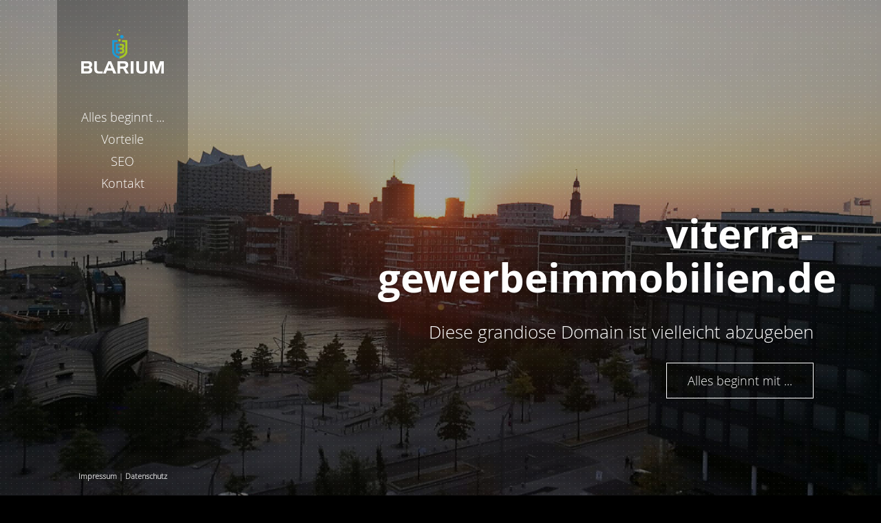

--- FILE ---
content_type: text/html; charset=UTF-8
request_url: https://domains.blarium.de/?domain=viterra-gewerbeimmobilien.de
body_size: 7990
content:
<!DOCTYPE html>
<html lang="de">
  <head>
    <meta charset="utf-8">
    <meta http-equiv="X-UA-Compatible" content="IE=edge">
    <meta name="viewport" content="width=device-width, initial-scale=1.0">
    <meta name="description" content="">

    <title>Gefunden! Diese Domain wird nicht genutzt</title>

	<link rel="apple-touch-icon" sizes="57x57" href="/img/apple-icon-57x57.png">
	<link rel="apple-touch-icon" sizes="60x60" href="/img/apple-icon-60x60.png">
	<link rel="apple-touch-icon" sizes="72x72" href="/img/apple-icon-72x72.png">
	<link rel="apple-touch-icon" sizes="76x76" href="/img/apple-icon-76x76.png">
	<link rel="apple-touch-icon" sizes="114x114" href="/img/apple-icon-114x114.png">
	<link rel="apple-touch-icon" sizes="120x120" href="/img/apple-icon-120x120.png">
	<link rel="apple-touch-icon" sizes="144x144" href="/img/apple-icon-144x144.png">
	<link rel="apple-touch-icon" sizes="152x152" href="/img/apple-icon-152x152.png">
	<link rel="apple-touch-icon" sizes="180x180" href="/img/apple-icon-180x180.png">
	<link rel="icon" type="image/png" sizes="192x192"  href="/img/android-icon-192x192.png">
	<link rel="icon" type="image/png" sizes="32x32" href="/img/favicon-32x32.png">
	<link rel="icon" type="image/png" sizes="96x96" href="/img/favicon-96x96.png">
	<link rel="icon" type="image/png" sizes="16x16" href="/img/favicon-16x16.png">
	<link rel="manifest" href="/img/manifest.json">
	<meta name="msapplication-TileColor" content="#ffffff">
	<meta name="msapplication-TileImage" content="/img/ms-icon-144x144.png">
	<meta name="theme-color" content="#ffffff">
	<meta name="robots" content="noindex" />

    <link href="assets/bootstrap/css/bootstrap.min.css" rel="stylesheet">
    <link href="assets/bootstrap/css/bootstrap-theme.min.css" rel="stylesheet">
    <link href="assets/js/vegas/jquery.vegas.min.css" rel="stylesheet">
    <link href="assets/js/owl-carousel/owl.carousel.css" rel="stylesheet">
    <link href="assets/js/owl-carousel/owl.theme.css" rel="stylesheet">
    <link href="assets/js/owl-carousel/owl.transitions.css" rel="stylesheet">
    <link href="assets/js/wow/animate.css" rel="stylesheet">
    <link href="assets/css/font-awesome/css/font-awesome.min.css" rel="stylesheet">
    <link href="assets/js/lightbox/css/lightbox.css" rel="stylesheet">
    <link href="assets/css/styles.css" rel="stylesheet">
    <link href="assets/css/custom.css" rel="stylesheet">
    <!-- HTML5 shim and Respond.js IE8 support of HTML5 elements and media queries -->
    <!--[if lt IE 9]>
      <script src="https://oss.maxcdn.com/libs/html5shiv/3.7.0/html5shiv.js"></script>
      <script src="https://oss.maxcdn.com/libs/respond.js/1.3.0/respond.min.js"></script>
    <![endif]-->
  </head>

<body data-default-background-img="assets/images/other_images/bg5.jpg" data-overlay="true" data-overlay-opacity="0.35">
	<div id="outer-container">
		<section id="left-sidebar">
			<div class="logo">
				<a href="#intro" class="link-scroll"><img src="img/blarium-logo.png" alt="blarium"></a>
			</div>

			<div id="mobile-menu-icon" class="visible-xs" onClick="toggle_main_menu();"><span class="glyphicon glyphicon-th"></span></div>

			<ul id="main-menu">
				<li id="menu-item-idee" class="menu-item scroll"><a href="#idee">Alles beginnt ...</a></li>
				<li id="menu-item-vorteile" class="menu-item scroll"><a href="#vorteile">Vorteile</a></li>
				<li id="menu-item-seo" class="menu-item scroll"><a href="#seo">SEO</a></li>
				<li id="menu-item-kontakt" class="menu-item scroll"><a href="#kontakt">Kontakt</a></li>
			</ul>
		</section>

		<section id="main-content" class="clearfix">
			<article id="intro" class="section-wrapper clearfix" data-custom-background-img="img/hafencity.jpg">
				<div class="content-wrapper clearfix wow fadeInDown" data-wow-delay="0.3s">
					<div class="col-sm-10 col-md-9 pull-right">
						<section class="feature-text">
							<h1>viterra-gewerbeimmobilien.de</h1>
							<p>Diese grandiose Domain ist vielleicht abzugeben</p>
							<p><a href="#idee" class="link-scroll btn btn-outline-inverse btn-lg">Alles beginnt mit ...</a></p>
						</section>
					</div>
				</div>
			</article>

			<article id="idee" class="section-wrapper clearfix" data-custom-background-img="img/wiese.jpg">
				<div class="content-wrapper clearfix">
					<div class="col-sm-10 col-md-10 pull-right">
						<h2 class="section-title">Alles beginnt ...</h2>

						<p>
							... mit einer Idee. Man wünscht sich eine Dienstleistung, ein Produkt, ein Tool. So entsteht in den meisten Fällen die Idee zu etwas Neuem.
						</p>
						<p>
							... mit der Namensfindung ist es heute gar nicht mehr so leicht, denn schließlich will man die zugehörige Domain zum Namen haben und die muss erst einmal frei sein.
						</p>

						<h3>Wir sind verrückt nach Ideen ...</h3>
						<p>
							... und manchmal sind die Auge wohl größer als der Magen. Denn auch wir können nicht alles umsetzen, weswegen die geniale Idee zu diesem Namen noch nicht realisiert wurde.
						</p>

						<h3>Ihr Glück!</h3>
						<p>
							Denn das bringt Sie, die auf diese Domain gekommen sind, in die glückliche Lage, daß eine realistische Chance besteht, daß Sie diese attraktive Domain von uns übernehmen können. <strong>Machen Sie uns ein faires Angebot!</strong>
						</p>



					</div>
				</div>
			</article>

			<article id="vorteile" class="section-wrapper clearfix" data-custom-background-img="img/hafengelb.jpg">
				<div class="content-wrapper clearfix">
					<div class="col-sm-11 col-md-10 pull-right">
						<h2 class="section-title">Ihre Vorteile mit dieser Domain</h2>

						<section class="grid row clearfix clearfix-for-2cols">

							<div class="grid-item col-md-6">
								<div class="item-content clearfix">
									<span class="icon fa fa-comment"></span>
									<div class="text-content">
										<h5>für sich sprechend</h5>
										<p>Durch sprechende Domains sind Sie leichter zu finden und vor allem leichter zu merken! So kommen Besucher garantiert wieder.</p>
									</div>
								</div>
							</div>

							<div class="grid-item col-md-6">
								<div class="item-content clearfix">
									<span class="icon fa fa-dashboard"></span>
									<div class="text-content">
										<h5>ready für die Zukunft</h5>
										<p>Ein Domain-Wechsel ist aus vielen Gründen eine Katastrophe. Starten Sie gleich mit der richtigen und ersparen Sie sich die späteren Probleme.</p>
									</div>
								</div>
							</div>

							<div class="grid-item col-md-6">
								<div class="item-content clearfix">
									<span class="icon fa fa-bullhorn"></span>
									<div class="text-content">
										<h5>Traffic "umsonst"</h5>
										<p>Keyword-Domains bringen von sich aus Besucher auf Ihre Website - Ihre Aufgabe ist nur noch die Conversion der Besucher in Kunden. Eine Sorge weniger!</p>
									</div>
								</div>
							</div>

							<div class="grid-item col-md-6">
								<div class="item-content clearfix">
									<span class="icon fa fa-line-chart"></span>
									<div class="text-content">
										<h5>Wertvoll</h5>
										<p>Der Return-On-Invest ist bei so einer Domain schnell erreicht. Zum einen steigen die Preise für Domains jedes Jahr, zum anderen werden Ihre Kunden es Ihnen durch Wiederkehren danken.</p>
									</div>
								</div>
							</div>

						</section>
					</div>
				</div>
			</article>

			<article id="seo" class="section-wrapper clearfix" data-custom-background-img="img/baukran.jpg">
				<div class="content-wrapper mid-vertical-positioning clearfix">
					<div class="col-sm-10 col-md-9 pull-right">
						<h2 class="section-title">Keyword</h2>

						<p>
							Für die Suchmaschinenoptimierung unerlässlich: Keywords!<br />
							Keywords sind Begriffe nach denen Ihre Besucher suchen und genau Ihre Website finden. Mit einer sogenannten Keyword-Domain taucht Ihr relevantes Keyword bereits in der Domain auf. Nicht nur die Suchmaschine wird das lieben - sondern auch Ihre Besucher. Überlegen Sie einmal, wo Sie sich im Internet herumtreiben und wie häufig das einschlägige Keyword in der Domain auftaucht.
						</p>

					</div>
				</div>
			</article>

			<article id="kontakt" class="section-wrapper clearfix" data-custom-background-img="img/elphi.jpg">
				<div class="content-wrapper clearfix">
					<div class="col-sm-11 pull-right">
						<h2 class="section-title">Nehmen Sie Kontakt auf</h2>
						<p>Solange wir nichts mit dieser Domain angestellt haben, lassen wir mit uns reden. Nehmen Sie Kontakt auf und schauen Sie, ob wir bereit sind Ihnen die Domain zu überlassen oder ob wir doch zu sehr an dieser hängen.</p>
						<p>
							Schreiben Sie uns am besten eine eMail <strong>mit Ihrem Preisangebot</strong> an mail@blarium.de<br />
							<strong>Bitte beachten Sie, dass wir E-Mails ohne Preisangaben (netto) nicht beantworten.</strong>
						</p>

					</div>
				</div>
			</article>

			<article id="impressum" class="section-wrapper clearfix" data-custom-background-img="img/hamburg-speicherstadt.jpg">
				<div class="content-wrapper clearfix">
					<h2 class="section-title">Impressum</h2>
              
					<p>
						<strong>blarium GmbH</strong><br />
						Große Bleichen 21<br />
						20354 Hamburg
					</p>
					<p>
						T: 040 60533675<br />
						<a href="https://www.blarium.de" target="_blank">www.blarium.de</a><br />
						mail@blarium.de<br />
						<strong>Bitte beachten Sie, dass wir E-Mails ohne Preisangaben (netto) nicht beantworten.</strong>
					</p>
					<p>
						Geschäftsführer: Daniel Teixeira
						<br />
						Amtsgericht Hamburg | HRB 140870
						<br />
						Umsatzsteuer-ID: DE306361411
					</p>
				</div>
			</article>

			<article id="datenschutz" class="section-wrapper clearfix" data-custom-background-img="img/hamburg-speicherstadt_dark.jpg">
				<div class="content-wrapper clearfix">
					<h2 class="section-title">Datenschutz</h2>
              
					<div id="legalinfo" class="text-left">
						<p>        
							Wir freuen uns über Ihr Interesse an unserem Online-Shop. Der Schutz Ihrer Privatsphäre ist für uns sehr wichtig. Nachstehend informieren wir Sie ausführlich über den Umgang mit Ihren Daten.                                </p>

						<strong>1. Zugriffsdaten und Hosting</strong><br/>    <p>Sie können unsere Webseiten besuchen, ohne Angaben zu Ihrer Person zu machen. Bei jedem Aufruf einer Webseite speichert der Webserver lediglich automatisch ein sogenanntes Server-Logfile, das z.B. den Namen der angeforderten Datei, Ihre IP-Adresse,  Datum und Uhrzeit des Abrufs, übertragene Datenmenge und den anfragenden Provider (Zugriffsdaten) enthält und den Abruf dokumentiert.<br><br>Diese Zugriffsdaten werden ausschließlich zum Zwecke der Sicherstellung eines störungsfreien Betriebs der Seite sowie der Verbesserung unseres Angebots ausgewertet. Dies dient gemäß Art. 6 Abs. 1 S. 1 lit. f DSGVO der Wahrung unserer im Rahmen einer Interessensabwägung überwiegenden berechtigten Interessen an einer korrekten Darstellung unseres Angebots. Alle Zugriffsdaten werden spätestens sieben Tage nach Ende Ihres Seitenbesuchs gelöscht.</p>

						<p><strong>Hostingdienstleistungen durch einen Drittanbieter</strong><br>Im Rahmen einer Verarbeitung in unserem Auftrag erbringt ein Drittanbieter für uns die Dienste zum Hosting und zur Darstellung der Webseite. Dies dient der Wahrung unserer im Rahmen einer Interessensabwägung überwiegenden berechtigten Interessen an einer korrekten Darstellung unseres Angebots.  Alle Daten, die im Rahmen der Nutzung dieser Webseite oder in dafür vorgesehenen Formularen im Onlineshop wie folgend beschrieben erhoben werden, werden auf seinen Servern verarbeitet. Eine Verarbeitung auf anderen Servern findet nur in dem hier erläuterten Rahmen statt.</p>


						<p>Dieser Dienstleister sitzt innerhalb eines Landes der Europäischen Union oder des Europäischen Wirtschaftsraums.</p>


						<strong>2. Datenerhebung und -verwendung zur Vertragsabwicklung </strong><br/>
						<p>Wir erheben personenbezogene Daten, wenn Sie uns diese im Rahmen Ihrer Bestellung oder bei einer Kontaktaufnahme mit uns (z.B. per Kontaktformular oder E-Mail) mitteilen. Pflichtfelder werden als solche gekennzeichnet, da wir in diesen Fällen die Daten zwingend zur Vertragsabwicklung, bzw. zur Bearbeitung Ihrer Kontaktaufnahme benötigen und Sie ohne deren Angabe die Bestellung nicht abschließen, bzw. die Kontaktaufnahme nicht versenden können. Welche Daten erhoben werden, ist aus den jeweiligen Eingabeformularen ersichtlich. Wir verwenden die von ihnen mitgeteilten Daten gemäß Art. 6 Abs. 1 S. 1 lit. b DSGVO zur Vertragsabwicklung und Bearbeitung Ihrer Anfragen. Nach vollständiger Abwicklung des Vertrages werden Ihre Daten für die weitere Verarbeitung eingeschränkt und nach Ablauf etwaiger steuer- und handelsrechtlichen Aufbewahrungsfristen gelöscht, sofern Sie nicht ausdrücklich in eine weitere Nutzung Ihrer Daten eingewilligt haben oder wir uns eine darüber hinausgehende Datenverwendung vorbehalten, die gesetzlich erlaubt ist und über die wir Sie in dieser Erklärung informieren.</p>

						<strong>3. Datenweitergabe</strong><br/>
						<p>Zur Vertragserfüllung gemäß Art. 6 Abs. 1 S. 1 lit. b DSGVO geben wir Ihre Daten an das mit der Lieferung beauftragte Versandunternehmen weiter, soweit dies zur Lieferung bestellter Waren erforderlich ist. Je nach dem, welchen Zahlungsdienstleister Sie im Bestellprozess auswählen, geben wir zur Abwicklung von Zahlungen die hierfür erhobenen Zahlungsdaten an das mit der Zahlung beauftragte Kreditinstitut und ggf. von uns beauftragte Zahlungsdienstleister weiter bzw. an den ausgewählten Zahlungsdienst. Zum Teil erheben die ausgewählten Zahlungsdienstleister diese Daten auch selbst, soweit Sie dort ein Konto anlegen. In diesem Fall müssen Sie sich im Bestellprozess mit Ihren Zugangsdaten bei dem Zahlungsdienstleister anmelden. Es gilt insoweit die Datenschutzerklärung des jeweiligen Zahlungsdienstleisters.</p>

						<strong>4. E-Mail-Newsletter und Postwerbung</strong><br/>
						<p><strong>Postwerbung  und Ihr Widerspruchsrecht</strong><br>
						Darüber hinaus behalten wir uns vor, Ihren Vor- und Nachnamen sowie Ihre Postanschrift für eigene Werbezwecke zu nutzen, z.B. zur Zusendung von interessanten Angeboten und Informationen zu unseren Produkten per Briefpost. Dies dient der Wahrung unserer im Rahmen einer Interessensabwägung überwiegenden berechtigten Interessen an einer werblichen Ansprache unserer Kunden gemäß Art. 6 Abs. 1 S. 1 lit. f DSGVO.</p>

						<strong>5. Integration</strong><br/>
						<p>entfällt</p>

						<strong>6. Cookies und Webanalyse</strong><br/>
						<p>Um den Besuch unserer Website attraktiv zu gestalten und die Nutzung bestimmter Funktionen zu ermöglichen, um passende Produkte anzuzeigen oder zur Marktforschung verwenden wir auf verschiedenen Seiten sogenannte Cookies. Dies dient der Wahrung unserer im Rahmen einer Interessensabwägung überwiegenden berechtigten Interessen an einer optimierten Darstellung unseres Angebots gemäß Art. 6 Abs. 1 S. 1 lit. f DSGVO. Cookies sind kleine Textdateien, die automatisch auf Ihrem Endgerät gespeichert werden. Einige der von uns verwendeten Cookies werden nach Ende der Browser-Sitzung, also nach Schließen Ihres Browsers, wieder gelöscht (sog. Sitzungs-Cookies). Andere Cookies verbleiben auf Ihrem Endgerät und ermöglichen uns, Ihren Browser beim nächsten Besuch wiederzuerkennen (persistente Cookies). Die Dauer der Speicherung können Sie der Übersicht in den Cookie-Einstellungen Ihres Webbrowsers entnehmen. Sie können Ihren Browser so einstellen, dass Sie über das Setzen von Cookies informiert werden und einzeln über deren Annahme entscheiden oder die Annahme von Cookies für bestimmte Fälle oder generell ausschließen. Jeder Browser unterscheidet sich in der Art, wie er die Cookie-Einstellungen verwaltet. Diese ist in dem Hilfemenü jedes Browsers beschrieben, welches Ihnen erläutert, wie Sie Ihre Cookie-Einstellungen ändern können. Diese finden Sie für die jeweiligen Browser unter den folgenden Links:<br>
						Internet Explorer™: http://windows.microsoft.com/de-DE/windows-vista/Block-or-allow-cookies<br>
						Safari™: https://support.apple.com/kb/ph21411?locale=de_DE<br>
						Chrome™: http://support.google.com/chrome/bin/answer.py?hl=de&hlrm=en&answer=95647<br>
						Firefox™ https://support.mozilla.org/de/kb/cookies-erlauben-und-ablehnen<br>
						Opera™ : http://help.opera.com/Windows/10.20/de/cookies.html<br>
						<br>
						Bei der Nichtannahme von Cookies kann die Funktionalität unserer Website eingeschränkt sein.<br>
						</p>
						<p>
						<strong>Einsatz von Google (Universal) Analytics zur Webanalyse</strong><br>
						Zur Webseitenanalyse setzt diese Website Google (Universal) Analytics ein, einen Webanalysedienst der Google LLC (www.google.de). Dies dient der Wahrung unserer im Rahmen einer Interessensabwägung überwiegenden berechtigten Interessen an einer optimierten Darstellung unseres Angebots gemäß Art. 6 Abs. 1 S. 1 lit. f DSGVO.  Google (Universal) Analytics verwendet Methoden, die eine Analyse der Benutzung der Website durch Sie ermöglichen, wie zum Beispiel Cookies. Die automatisch erhobenen Informationen über Ihre Benutzung dieser Website werden in der Regel an einen Server von Google in den USA übertragen und dort gespeichert. Durch die Aktivierung der IP-Anonymisierung auf dieser Webseite wird dabei die IP-Adresse vor der Übermittlung innerhalb der Mitgliedstaaten der Europäischen Union oder in anderen Vertragsstaaten des Abkommens über den Europäischen Wirtschaftsraum gekürzt. Nur in Ausnahmefällen wird die volle IP-Adresse an einen Server von Google in den USA übertragen und dort gekürzt. Die im Rahmen von Google Analytics von Ihrem Browser übermittelte anonymisierte IP-Adresse wird grundsätzlich nicht mit anderen Daten von Google zusammengeführt. Nach Zweckfortfall und Ende des Einsatzes von Google Analytics durch uns werden die in diesem Zusammenhang erhobenen Daten gelöscht.<br><br>
						Die Google LLC hat ihren Hauptsitz in den USA und ist zertifiziert unter dem EU-US-Privacy Shield. Ein aktuelles Zertifikat kann <a target="_blank" href="https://www.privacyshield.gov/list">hier</a> eingesehen werden. Aufgrund dieses Abkommens zwischen den USA und der Europäischen Kommission hat letztere für unter dem Privacy Shield zertifizierte Unternehmen ein angemessenes Datenschutzniveau festgestellt.<br><br>
						Sie können die Erfassung der durch das Cookie erzeugten und auf Ihre Nutzung der Website bezogenen Daten (inkl. Ihrer IP-Adresse) an Google sowie die Verarbeitung dieser Daten durch Google verhindern, indem sie das unter dem folgenden Link verfügbare Browser-Plugin herunterladen und installieren: <a href="http://tools.google.com/dlpage/gaoptout?hl=de" target="blank"></a><br><br>
						Alternativ zum Browser-Plugin können Sie <a href="javascript:gaOptout()">diesen Link</a> klicken, um die Erfassung durch Google Analytics auf dieser Website zukünftig zu verhindern. Dabei wird ein Opt-Out-Cookie auf Ihrem Endgerät abgelegt. Löschen Sie Ihre Cookies, müssen Sie den Link erneut klicken.<br>
						</p>

						<strong>7. Versand von Bewertungserinnerungen per E-Mail</strong><br/>
						<p>Sofern Sie uns hierzu während oder nach Ihrer Bestellung Ihre ausdrückliche Einwilligung gemäß Art. 6 Abs. 1 S. 1 lit. a DSGVO erteilt haben, verwenden wir Ihre E-Mail-Adresse zur Erinnerung zur Abgabe einer Bewertung Ihrer Bestellung über das von uns eingesetzte Bewertungssystem.<br>
						Diese Einwilligung kann jederzeit durch eine Nachricht an die unten beschriebene Kontaktmöglichkeit widerrufen werden.</p>

						<strong>8. Kontaktmöglichkeiten und Ihre Rechte</strong><br/>
						<p>Als Betroffener haben Sie folgende Rechte:<br>
						<ul>
							<li>gemäß Art. 15 DSGVO das Recht, in dem dort bezeichneten Umfang Auskunft über Ihre von uns verarbeiteten personenbezogenen Daten zu verlangen;</li>
							<li>gemäß Art. 16 DSGVO das Recht, unverzüglich die Berichtigung unrichtiger oder Vervollständigung Ihrer bei uns gespeicherten personenbezogenen Daten zu verlangen;</li>
							<li>gemäß Art. 17 DSGVO das Recht, die Löschung Ihrer bei uns gespeicherten personenbezogenen Daten zu verlangen, soweit nicht die weitere Verarbeitung<br>
							- zur Ausübung des Rechts auf freie Meinungsäußerung und Information;<br>
							- zur Erfüllung einer rechtlichen Verpflichtung;<br>
							- aus Gründen des öffentlichen Interesses oder<br>
							- zur Geltendmachung, Ausübung oder Verteidigung von Rechtsansprüchen<br>
							erforderlich ist;</li>
							<li>gemäß Art. 18 DSGVO das Recht, die Einschränkung der Verarbeitung Ihrer personenbezogenen Daten zu verlangen, soweit<br>
							- die Richtigkeit der Daten von Ihnen bestritten wird;<br>
							- die Verarbeitung unrechtmäßig ist, Sie aber deren Löschung ablehnen;<br>
							- wir die Daten nicht mehr benötigen, Sie diese jedoch zur Geltendmachung, Ausübung oder Verteidigung von Rechtsansprüchen benötigen oder<br>
							- Sie gemäß Art. 21 DSGVO Widerspruch gegen die Verarbeitung eingelegt haben;</li>
							<li>gemäß Art. 20 DSGVO das Recht, Ihre personenbezogenen Daten, die Sie uns bereitgestellt haben, in einem strukturierten, gängigen und maschinenlesebaren Format zu erhalten oder die Übermittlung an einen anderen Verantwortlichen zu verlangen;</li>
							<li>gemäß Art. 77 DSGVO das Recht, sich bei einer Aufsichtsbehörde zu beschweren. In der Regel können Sie sich hierfür an die Aufsichtsbehörde Ihres üblichen Aufenthaltsortes oder Arbeitsplatzes oder unseres Unternehmenssitzes wenden.</li>
						</ul><br>
						Bei Fragen zur Erhebung, Verarbeitung oder Nutzung Ihrer personenbezogenen Daten, bei Auskünften, Berichtigung, Sperrung oder Löschung von Daten sowie Widerruf erteilter Einwilligungen oder Widerspruch gegen eine bestimmte Datenverwendung wenden Sie sich bitte direkt an uns über die Kontaktdaten in unserem Impressum.</p>

						<div style="border: 3px solid black;">
						<p>
						<strong>Widerspruchsrecht</strong><br>
						Soweit wir zur Wahrung unserer im Rahmen einer Interessensabwägung überwiegenden berechtigten Interessen personenbezogene Daten wie oben erläutert verarbeiten, können Sie dieser Verarbeitung mit Wirkung für die Zukunft widersprechen. Erfolgt die Verarbeitung zu Zwecken des Direktmarketings, können Sie dieses Recht jederzeit wie oben beschrieben ausüben. Soweit die Verarbeitung zu anderen Zwecken erfolgt, steht Ihnen ein Widerspruchsrecht nur bei Vorliegen von Gründen, die sich aus Ihrer besonderen Situation ergeben, zu.<br>
						<br>
						Nach Ausübung Ihres Widerspruchsrechts werden wir Ihre personenbezogenen Daten nicht weiter zu diesen Zwecken verarbeiten, es sei denn, wir können zwingende schutzwürdige Gründe für die Verarbeitung nachweisen, die Ihre Interessen, Rechte und Freiheiten überwiegen, oder wenn die Verarbeitung der Geltendmachung, Ausübung oder Verteidigung von Rechtsansprüchen dient.<br><br>
						Dies gilt nicht, wenn die Verarbeitung zu Zwecken des Direktmarketings erfolgt. Dann werden wir Ihre personenbezogenen Daten nicht weiter zu diesem Zweck verarbeiten.
						</p>
						</div>



					</div>
				</div>
			</article>
		</section>

		<section id="footer">
			<div id="go-to-top" onclick="scroll_to_top();"><span class="icon glyphicon glyphicon-chevron-up"></span></div>
			<div class="footer-text-line menu-item scroll"><a href="#impressum">Impressum</a> | <a href="#datenschutz">Datenschutz</a></div>
		</section>

	</div>
	

	<div class="modal fade" id="common-modal" tabindex="-1" role="dialog" aria-hidden="true">
		<div class="modal-dialog">
			<div class="modal-content">
				<button type="button" class="close" data-dismiss="modal" aria-hidden="true">&times;</button>
				<div class="modal-body clearfix">
				</div>
			</div>
		</div>
	</div>

    <!-- Jquery and Bootstrap JS -->
    <script src="assets/js/jquery.min.js"></script>



    <script src="assets/bootstrap/js/bootstrap.min.js"></script>

    <script src="assets/js/jquery.easing.1.3.js"></script>
    <script src="assets/js/vegas/jquery.vegas.min.js"></script>
    <script src="assets/js/detectmobilebrowser.js"></script>
    <script src="assets/js/jquery.scrollstop.min.js"></script>
    <script src="assets/js/owl-carousel/owl.carousel.min.js"></script>
    <script src="assets/js/lightbox/js/lightbox.min.js"></script>
    <script src="assets/js/wow/wow.min.js"></script>
    <script src="assets/js/jquery.fitvids.js"></script>
    <script src="assets/js/functions.js"></script>
    <script src="assets/js/initialise-functions.js"></script>
</body>
</html>

--- FILE ---
content_type: text/css
request_url: https://domains.blarium.de/assets/css/styles.css
body_size: 7885
content:
@import url('fonts/stylesheet.css');

/* ====================================================
   GENERAL STYLES
   ==================================================== */

html {
    width:100%;
    height:100%;
}

body {
    font-family: 'open_sanslight', sans-serif;
    color: #fff;
    background: #000;
    width:100%;
    height:100%;
    font-size:18px;
    background-repeat:no-repeat;
    background-attachment:fixed;
    background-position:center center;
    background-size: cover;
    overflow:visible;
}

a,
.btn {
    -webkit-transition: all 0.4s;
    transition: all 0.4s;
    text-decoration: none;
    outline: none !important;
}

a {
    color:#fff;
    color:rgba(255,255,255,0.8);
    font-weight: bold;
}
a:hover {
    color:#fff;
    color:rgba(255,255,255,1);
    text-decoration: none;
}

p a {
    padding-bottom:1px;
    border-bottom:1px dotted rgba(255,255,255,0.4);
    font-family: 'open_sansregular', sans-serif;
}
p a:hover {
    border-color:#fff;
    border-color:rgba(255,255,255,1);
}

strong {
    font-family: 'open_sansbold', sans-serif;
}
em {
    font-family: 'open_sansitalic', sans-serif;
}

h1,
h2,
h3,
h4,
h5,
h6,
.h1,
.h2,
.h3,
.h4,
.h5,
.h6 {
    font-family: 'open_sansbold', sans-serif;
}

p {
    margin: 1em 0;
}

    @media (min-width: 768px) {

    }
    @media (min-width: 992px) {

    }
    @media (min-width: 1200px) {

    }

.pull-right {
    float: none !important;
}
    @media (min-width: 768px) {
        .pull-right {
            float: right !important;
        }
    }

blockquote {
    padding: 10px 20px;
    margin: 0 0 20px;
    font-size: 17.5px;
    border-left: 5px solid #eee;
    border-color:rgba(255,255,255,0.4);
    background:rgba(0,0,0,0.4);
}
blockquote p {
    margin:0.6em 0 !important;
}
ul, ol {
    display:inline-block;
    text-align:left;
}
ul ul, ul ol, ol ul, ol ol {
    display:block;
}
dl {
    margin-bottom:2em;
}
* + dl {
    margin-top:2em;
}
dt {
    font-family: 'open_sansbold', sans-serif;
}

/* -------------- Bootstrap Tables ----------------- */

table {
    text-align: left;
}
.table-striped>tbody>tr:nth-child(odd)>td, .table-striped>tbody>tr:nth-child(odd)>th {
    background-color: transparent;
    background-color: rgba(255,255,255,0.04);
}
.table-bordered, .table-bordered>thead>tr>th, .table-bordered>tbody>tr>th, .table-bordered>tfoot>tr>th, .table-bordered>thead>tr>td, .table-bordered>tbody>tr>td, .table-bordered>tfoot>tr>td {
    border-color: #313131;
    border-color:rgba(255,255,255,0.1);
}
.table>thead>tr>th, .table>tbody>tr>th, .table>tfoot>tr>th, .table>thead>tr>td, .table>tbody>tr>td, .table>tfoot>tr>td {
    border-top-color:#313131;
    border-top-color:rgba(255,255,255,0.1);
}
.table>thead>tr>th {
    border-bottom-color: #313131;
    border-bottom-color:rgba(255,255,255,0.15);
}
.table-hover>tbody>tr:hover>td, .table-hover>tbody>tr:hover>th {
    background-color: transparent;
    background-color: rgba(255,255,255,0.08);
}
.table >thead>tr>td.active, .table>tbody>tr>td.active, .table>tfoot>tr>td.active, .table>thead>tr>th.active, .table>tbody>tr>th.active, .table>tfoot>tr>th.active, .table>thead>tr.active>td, .table>tbody>tr.active>td, .table>tfoot>tr.active>td, .table>thead>tr.active>th, .table>tbody>tr.active>th, .table>tfoot>tr.active>th {
    background-color: rgba(245,245,245,0.3);
}
.table>thead>tr>td.success, .table>tbody>tr>td.success, .table>tfoot>tr>td.success, .table>thead>tr>th.success, .table>tbody>tr>th.success, .table>tfoot>tr>th.success, .table>thead>tr.success>td, .table>tbody>tr.success>td, .table>tfoot>tr.success>td, .table>thead>tr.success>th, .table>tbody>tr.success>th, .table>tfoot>tr.success>th {
    background-color: rgba(198,237,181,0.3);
}
.table>thead>tr>td.info, .table>tbody>tr>td.info, .table>tfoot>tr>td.info, .table>thead>tr>th.info, .table>tbody>tr>th.info, .table>tfoot>tr>th.info, .table>thead>tr.info>td, .table>tbody>tr.info>td, .table>tfoot>tr.info>td, .table>thead>tr.info>th, .table>tbody>tr.info>th, .table>tfoot>tr.info>th {
    background-color: rgba(185,224,244,0.3);
}
.table>thead>tr>td.warning, .table>tbody>tr>td.warning, .table>tfoot>tr>td.warning, .table>thead>tr>th.warning, .table>tbody>tr>th.warning, .table>tfoot>tr>th.warning, .table>thead>tr.warning>td, .table>tbody>tr.warning>td, .table>tfoot>tr.warning>td, .table>thead>tr.warning>th, .table>tbody>tr.warning>th, .table>tfoot>tr.warning>th {
    background-color: rgba(247,239,199,0.3);
}
.table>thead>tr>td.danger, .table>tbody>tr>td.danger, .table>tfoot>tr>td.danger, .table>thead>tr>th.danger, .table>tbody>tr>th.danger, .table>tfoot>tr>th.danger, .table>thead>tr.danger>td, .table>tbody>tr.danger>td, .table>tfoot>tr.danger>td, .table>thead>tr.danger>th, .table>tbody>tr.danger>th, .table>tfoot>tr.danger>th {
    background-color: rgba(240,158,158,0.3);
}

/* -------------- Bootstrap Contectual Backgrounds ----------------- */
.bg-primary {
    background-color: rgba(66,139,202,0.3);
}
.bg-success {
    background-color: rgba(198,237,181,0.3);
}
.bg-info {
    background-color: rgba(185,224,244,0.3);
}
.bg-warning {
    background-color: rgba(247,239,199,0.3);
}
.bg-danger {
    background-color: rgba(240,158,158,0.3);
}

/* -------------- Bootstrap Navs ----------------- */
.nav, ul.nav {
    display:block;
    border-bottom-color:rgba(255,255,255,0.15);
}
.nav>li>a:hover, .nav>li>a:focus {
    background-color: #eee;
    color: #fff;
    background-color: rgba(238,238,238,0.2);
    border-color: rgba(238,238,238,0.1);
}
.nav.nav-tabs>li>a:hover, .nav.nav-tabs>li>a:focus {
    border-bottom-color:rgba(255,255,255,0.15) !important;
}
.nav-pills>li.active>a, .nav-pills>li.active>a:hover, .nav-pills>li.active>a:focus {
    color: #000;
    background-color: #fff;
}
.nav>li.disabled>a:hover, .nav>li.disabled>a:focus {
    border-color: transparent;
    background-color: transparent;
}

/* -------------- Bootstrap Collapse ----------------- */
.tab-content > .active {
   text-align: left;
   padding: 15px;
} 
.panel {
    -webkit-box-shadow: none;
    box-shadow: none;
    border-color:rgba(255,255,255,0.1);
    background-color:rgba(255,255,255,0.15);
}
.panel>.panel-heading {
    color: #333;
    text-shadow:none;
}
.panel-title>a:hover {
    color: #000;
    text-decoration: none;
}

/* -------------- BUTTONS ----------------- */

.btn {
    -webkit-transition: all 0.4s;
    transition: all 0.4s;
    border-radius: 0;
    font-family: 'open_sanslight', sans-serif;
}

.btn-outline-inverse {
  color: #fff;
  background-color: transparent;
  border-color: #fff;
}
.btn-outline-inverse:hover,
.btn-outline-inverse:focus,
.btn-outline-inverse:active {
  color: #000;
  text-shadow: none;
  background-color: #fff;
  border-color: #fff;
}

/* ====================================================
   PAGE BACKGROUND AND OUTER CONTAINERS
   ==================================================== */


#outer-container {
    display:block;
    width:100%;
    height:100%;
}

/* ====================================================
   FIXED LEFT SIDEBAR (LOGO + MENU)
   ==================================================== */

#left-sidebar {
    display:block;
    background: rgba(0,0,0,0.29); 
}

    @media (min-width: 768px) {
        #left-sidebar {
            /* any change has to be replicated in #footer below */
            height:100%;
            position: fixed;
            top:0;
            left:3%;  
            width:13%;
            max-width:150px;
            min-width:150px; 
            background: -moz-linear-gradient(top,  rgba(0,0,0,0.29) 0%, rgba(0,0,0,0) 78%, rgba(0,0,0,0) 100%);
            background: -webkit-gradient(linear, left top, left bottom, color-stop(0%,rgba(0,0,0,0.29)), color-stop(78%,rgba(0,0,0,0)), color-stop(100%,rgba(0,0,0,0)));
            background: -webkit-linear-gradient(top,  rgba(0,0,0,0.29) 0%,rgba(0,0,0,0) 78%,rgba(0,0,0,0) 100%);
            background: -o-linear-gradient(top,  rgba(0,0,0,0.29) 0%,rgba(0,0,0,0) 78%,rgba(0,0,0,0) 100%);
            background: -ms-linear-gradient(top,  rgba(0,0,0,0.29) 0%,rgba(0,0,0,0) 78%,rgba(0,0,0,0) 100%);
            background: linear-gradient(to bottom,  rgba(0,0,0,0.29) 0%,rgba(0,0,0,0) 78%,rgba(0,0,0,0) 100%);
            filter: progid:DXImageTransform.Microsoft.gradient( startColorstr='#4a000000', endColorstr='#00000000',GradientType=0 ); 
        }
    }
    @media (min-width: 992px) {
        #left-sidebar {
            /* any change has to be replicated in #footer below */
            left:6.5%;  
            width:13%;
            max-width:205px;
            min-width:190px; 
        }
    }
    @media (min-width: 1200px) {

    }

/* -------------- LOGO ----------------- */

#left-sidebar .logo {
    padding:15px 0 20px 0;
    text-align: center;
    background: rgba(0,0,0,0.1);
}

#left-sidebar .logo img {
    display:block;
    margin:0 auto;
    width:auto;
    max-width:75%;
    height:auto;
}

    @media (min-width: 768px) {
        #left-sidebar .logo {
            padding:28px 0 20px 0;
            background: none;
        }
    }
    @media (min-width: 992px) {
        #left-sidebar .logo {
            padding:42px 0 30px 0;
        }
    }
    @media (min-width: 1200px) {

    }

/* -------------- MAIN MENU ----------------- */

#left-sidebar #mobile-menu-icon {
    display: block;
    width: auto;
    height: 50px;
    line-height: 50px;
    text-decoration: none;
    margin: 0;
    color: #c9c9c9;
    font-weight: bold;
    background: rgba(0,0,0,0.2);
    cursor:pointer;
    -webkit-transition: all 0.4s;
    transition: all 0.4s; 
}

#left-sidebar #mobile-menu-icon span {
    font-size: 1.43em;
    line-height: 45px;
    height: 50px;
    text-align: center;
    display: block;
    margin:0 auto;
    -webkit-transition: all 0.4s;
    transition: all 0.4s;  
}

#left-sidebar #mobile-menu-icon:hover,
#left-sidebar #mobile-menu-icon.active {
    color: #fff;
    background: rgba(0,0,0,0.4);
}

#left-sidebar #main-menu {
    display:none;
    list-style: none;
    margin:0;
    padding:0;
    font-family: 'open_sanslight', sans-serif;
    font-size:0.86em;
    line-height:1.05;
    background: rgba(0,0,0,0.1);
    width:100%;
}

#left-sidebar #main-menu > li.menu-item {
    display:block;
    margin:0;
    padding:0;
}

#left-sidebar #main-menu > li.menu-item > a,
#left-sidebar #main-menu > li.menu-item > span {
    display:block;
    padding:13px 10px;
    background:rgba(0,0,0,0.01);
    color:#fff;
    text-decoration: none;
    text-align: center;
    font-weight: normal;
}

#left-sidebar #main-menu > li.menu-item > a:hover {
    background:rgba(0,0,0,0.3);
}

#left-sidebar #main-menu > li.menu-item.active > * {
    font-family: 'open_sansbold', sans-serif;
    font-weight: bold;
    background:rgba(0,0,0,0.15);
}

    @media (min-width: 768px) {
        #left-sidebar #main-menu {
            display:block;
            margin:8px 0;
            background:none;
            font-size:0.9em;
            line-height:1;            
        } 
        #left-sidebar #main-menu > li.menu-item > a,
        #left-sidebar #main-menu > li.menu-item > span {
            padding:7px 10px;
        }             
    }
    @media (min-width: 992px) {
        #left-sidebar #main-menu {
            margin:12px 0;
            font-size:1.02em;
            line-height:1;              
        }
    }
    @media (min-width: 1200px) {

    }


/* ====================================================
   FOOTER (text)
   ==================================================== */

#footer {
    display:block;
    background: rgba(0,0,0,0.29); 
    padding:15px 5px;
    text-align: center;
    font-size:0.6em;    
}

#go-to-top {
    display:block;
    position: fixed;
    bottom:5px;
    left:auto;
    right:5px;
    cursor: default;
    z-index:100;
    outline:none;
    opacity: 0;
    filter: alpha(opacity=0);
    -webkit-transition: all 0.4s;
    transition: all 0.4s;  
}
#go-to-top.active {
    cursor: pointer;
    opacity: 0.5;
    filter: alpha(opacity=50);
}
#go-to-top.active:hover {
    bottom:10px;
    opacity: 1;
    filter: alpha(opacity=100);
}
#go-to-top .icon {
    line-height: 40px;
    height: 40px;
    width: 40px;
    text-align: center;
    font-size:18px;
    color:#fff; 
}

/* Social Icons */
#footer .social-icons {
    display:block;
    list-style: none;
    margin:10px 0;
    padding:0;
    text-align: center;
}
#footer .social-icons li {
    display:inline-block;
    margin:0 2px;
    padding:0;
}
#footer .social-icons li a {
    -webkit-transition: all 0.4s;
    transition: all 0.4s; 
    opacity: 0.5;
    filter: alpha(opacity=50); 
}
#footer .social-icons li a:hover {
    opacity: 1;
    filter: alpha(opacity=100); 
}
#footer .social-icons li img {
    width:18px !important;
    height: auto !important
}

    @media (min-width: 768px) {
        #footer {
            /* have to match with #left-sidebar rules above */
            position: fixed;
            bottom: 10px;
            left: 3%;
            margin:10px 0;
            width:13%;
            max-width:150px;
            min-width:150px;
            text-align: center;
            background:none;
            z-index: 0;
            padding: 0;
        }
        #go-to-top {
            left:5px;
            right:auto;
        }
    }
    @media (min-width: 992px) {
        #footer {
            /* have to match with #left-sidebar rules above */
            left:6.5%;  
            max-width:205px;
            min-width:190px; 
        }   
    }
    @media (min-width: 1200px) {

    }

/* ====================================================
   MAIN CONTENT
   ==================================================== */

#main-content {
    display:block;
    position: relative;
    margin:20px 5%;
    overflow: visible;
    min-height:1px;
    font-family: 'open_sanslight', sans-serif;
    -webkit-transform: translate3d(0,0,0);
}

    @media (min-width: 768px) {
        #main-content {
            margin:0 3% 0 22%;
            height:100%;
        }
    }
    @media (min-width: 992px) {
        #main-content {
            margin:0 6.5% 0 24.5%;
        }
    }
    @media (min-width: 1200px) {

    }

#loader-main-content {
    display:none;
    height:200px;
    width:100%;
    background:url(../images/theme_images/loader.GIF) no-repeat center center;
    opacity: 0.5;
    filter: alpha(opacity=50);
}

#main-content .section-wrapper {
    display:block;
    position: relative;        
}

#main-content .section-wrapper.modified-height {
    height:auto !important;
}


    @media (min-width: 768px) {
        #main-content .section-wrapper {
            width:100%;
            min-height:100%;
        }

        #main-content .section-wrapper.modified-height {
            height:100%;
        }
    }
    @media (min-width: 992px) {

    }
    @media (min-width: 1200px) {

    }

#main-content .section-wrapper .content-wrapper {
    display:block;
    width:100%;
    position: static;
    right:auto;
    bottom:auto;
    text-align: center;
    text-shadow: 1px 1px 2px rgba(0, 0, 0, 0.18);
    padding:65px 0 95px 0;
    background: url(../images/theme_images/mobile_section_divider.png) no-repeat center bottom;
    background-size:35% auto;            
}

#main-content .section-wrapper.modified-height .content-wrapper {
    height:auto !important;
}

#main-content .section-wrapper:first-of-type .content-wrapper { padding-top:35px; }
#main-content .section-wrapper:last-of-type .content-wrapper { padding-bottom:35px; background:none; }


    @media (min-width: 768px) {
        #main-content .section-wrapper .content-wrapper {
            position: absolute;
            right:0;
            bottom:16%;
            text-align: right;
            padding:0;
            background:none;
        }
        #main-content .section-wrapper .content-wrapper:first-of-type { padding-top:0; }
        #main-content .section-wrapper .content-wrapper:last-of-type { padding-bottom:0; } 

        #main-content .section-wrapper .content-wrapper.mid-vertical-positioning {
            min-height: 60%;
        }     
    }
    @media (min-width: 992px) {
        #main-content .section-wrapper .content-wrapper { 
        }
    }
    @media (min-width: 1200px) {

    }    

/* General Heading Styles */

h1 {
    font-size:2.25em;
    line-height:1.1;
    margin:0.5em 0;
    text-shadow: 1px 1px 3px rgba(0, 0, 0, 0.33);
}
h2 {
    font-size:1.85em;
    line-height:1.1;
    margin:0.55em 0;
    text-shadow: 1px 1px 2px rgba(0, 0, 0, 0.33);
}

h3 {
    font-size:1.45em;
    line-height:1.1;
    margin:0.6em 0;
    text-shadow: 1px 1px 2px rgba(0, 0, 0, 0.33);
}
h4 {
    font-size:1.25em;
    line-height:1.1;
    margin:0.65em 0;
    text-shadow: 1px 1px 2px rgba(0, 0, 0, 0.33);
}
h5 {
    font-size:1.15em;
    line-height:1.1;
    margin:0.7em 0;
    text-shadow: 1px 1px 2px rgba(0, 0, 0, 0.33);
}
h6 {
    font-size:1.05em;
    line-height:1.1;
    margin:0.7em 0;
    text-shadow: 1px 1px 2px rgba(0, 0, 0, 0.33);
}

#main-content *.section-title {
    text-shadow: 1px 1px 4px rgba(0, 0, 0, 0.4);
}

#main-content .feature-paragraph {
    font-size:1.1em;
}

    @media (min-width: 768px) {
        h1 { font-size:2.5em; }
        h2 { font-size:1.95em; }
        h3 { font-size:1.65em; }
        h4 { font-size:1.28em; }
        h5 { font-size:1.15em; }
        h6 { font-size:1.05em; }
    }
    @media (min-width: 992px) {
        h1 { font-size:3.1em; }
        h2 { font-size:2.4em; }
        h3 { font-size:2em; }
        h4 { font-size:1.6em; }
        h5 { font-size:1.3em; }
        h6 { font-size:1.1em; }        
    }
    @media (min-width: 1200px) {

    } 

#main-content .btn-lg {
   font-size:0.9em;
   padding:13px 30px; 
}

#main-content .btn-sm {
   font-size:0.73em;
   padding:10px 26px; 
}

#main-content .btn-xs {
   font-size:0.65em;
   padding:6px 18px; 
}

    @media (min-width: 768px) {
        #main-content .btn-lg { font-size:0.95em; }
        #main-content .btn-sm { font-size:0.80em; }
        #main-content .btn-xs { font-size:0.70em; }
    }
    @media (min-width: 992px) {
        #main-content .btn-lg { font-size:1.05em; }
        #main-content .btn-sm { font-size:0.95em; }
        #main-content .btn-xs { font-size:0.75em; }
    }
    @media (min-width: 1200px) {

    }    

/* feature text (larger) styles */
#main-content .feature-text {
    display:block;
    font-size:1em;
}

    @media (min-width: 768px) {
        #main-content .feature-text { font-size:1.18em; }
        #main-content .feature-text h1 { font-size:2.25em; }
        #main-content .feature-text h2 { font-size:1.9em; }
        #main-content .feature-text h3 { font-size:1.65em; }
        #main-content .feature-text h4 { font-size:1.35em; }
        #main-content .feature-text h5 { font-size:1.22em; }
        #main-content .feature-text h6 { font-size:1.1em; }
        #main-content .feature-text .btn-lg { font-size:0.7em; }
        #main-content .feature-text .btn-sm { font-size:0.58em; }
        #main-content .feature-text .btn-xs { font-size:0.43em; }        
    }
    @media (min-width: 992px) {
        #main-content .feature-text { font-size:1.44em; }   
    }
    @media (min-width: 1200px) {

    } 

/* -------------- GRID ----------------- */

#main-content .grid {
    display:block;
    margin:1em 0;
    padding:0;
    list-style: none;
    font-size:0.9em;
}

#main-content .grid > li,
#main-content .grid .grid-item {
    display:block;
    position: relative;
    padding-top:15px;
    padding-bottom:15px; 
    border-bottom:1px solid rgba(255,255,255,0.2); 
    text-align: left;  
}
#main-content .grid > li:last-child,
#main-content .grid .grid-item:last-of-type { border-bottom:none; }

#main-content .grid > li > .item-content,
#main-content .grid .grid-item .item-content {
    display:block;
    outline:none;
    text-decoration: none;
}

#main-content .grid .icon {
    display:block;
    position: relative;
    width:16%;
    height:auto;
    float:left; 
    padding:10px 2%; 
}
#main-content .grid .icon.glyphicon,
#main-content .grid .icon.fa {
    text-align: center;
    font-size:2.8em;
    color:#fff;
    width:20%;
    padding:10px 0;
}

#main-content .grid .text-content {
    display:block;
    padding-left:25%;
}

    @media (min-width: 768px) {
        #main-content .grid > li,
        #main-content .grid .grid-item {
            padding-top:10px;
            padding-bottom:10px; 
            border-bottom:none;   
        }

        #main-content .grid .icon { 
            padding:10px 0; 
        }  
        #main-content .grid .icon.glyphicon,
        #main-content .grid .icon.fa {
            font-size:2.9em; 
            padding:20px 0; 
        }      
    }
    @media (min-width: 992px) {
        #main-content .grid .icon { 
            width:26%;
            padding:10px 2%; 
        }
        #main-content .grid .icon.glyphicon,
        #main-content .grid .icon.fa {
            font-size:3.1em;  
            width:30%;
        }

        #main-content .grid .text-content {
            padding-left:35%;
        }         
    }
    @media (min-width: 1200px) {

    }

#main-content .projects-grid {
    display:block;
    margin:1em 0;
    padding:0;
    list-style: none;
}

#main-content .projects-grid > li,
#main-content .projects-grid .grid-item {
    display:block;
    position: relative;
    margin-top:5px;
    margin-bottom:5px; 
    padding-right:5px;
    padding-left:5px;
    height:150px;
    position: relative;
}

#main-content .projects-grid > li > .item-content,
#main-content .projects-grid .grid-item .item-content {
    display:block;
    width:100%;
    height:100%;
    position: relative;
    overflow: hidden;
    -webkit-transition: none;
    transition: none;
    -webkit-transition: all 0.4s;
    transition: all 0.4s;
    -webkit-box-shadow: 1px 1px 5px 0px rgba(0, 0, 0, 0.16);
    -moz-box-shadow:    1px 1px 5px 0px rgba(0, 0, 0, 0.16);
    box-shadow:         1px 1px 5px 0px rgba(0, 0, 0, 0.16);    
}

#main-content .projects-grid > li > .item-content:hover,
#main-content .projects-grid .grid-item .item-content:hover {
    -webkit-box-shadow: none;
    -moz-box-shadow:    none;
    box-shadow:         none;
}

#main-content .projects-grid > li > .item-content .item-thumbnail,
#main-content .projects-grid .grid-item .item-content .item-thumbnail {
    display:block;
    width:auto !important;
    min-width:100%;
    height:100%;
    position: absolute;
    top:0;
    left:50%;
    margin-left:-50%; 
    z-index:0;
    border:none;
    opacity: 0.65;
    filter: alpha(opacity=65);
}

#main-content .projects-grid > li > .item-content .overlay,
#main-content .projects-grid .grid-item .item-content .overlay {
    display:block;
    width:100%;
    height:100%;
    position: absolute;
    bottom:50%;
    left:0; 
    z-index:1;
    opacity: 0;
    background:#fff;
    background:rgba(255,255,255,0.7);
    opacity: 0;
    filter: alpha(opacity=0);
    -webkit-transition: all 0.5s 0.4s;
    transition: all 0.5s 0.4s;
}

#main-content .projects-grid > li > .item-content:hover .overlay,
#main-content .projects-grid .grid-item .item-content:hover .overlay {
    opacity: 1;
    filter: alpha(opacity=100);
    bottom:0;
}

#main-content .projects-grid > li > .item-content .overlay .title,
#main-content .projects-grid .grid-item .item-content .overlay .title {
    font-size:0.9em;
    text-shadow: 1px 1px 1px rgba(0, 0, 0, 0.2);
    color:#000;
    display:block;
    line-height:1.25;
    width:76%;
    bottom:13%;
    right:12%;
    text-align: right;
    position: absolute;
    font-family: 'open_sanslight', sans-serif;
    font-weight: bold;
    -webkit-transition: all 0.4s;
    transition: all 0.4s;
}

    @media (min-width: 768px) {
        #main-content .projects-grid > li,
        #main-content .projects-grid .grid-item {
            height:115px;
            margin-top:10px;
            margin-bottom:10px; 
            padding-right:10px;
            padding-left:10px;            
        }   
    }
    @media (min-width: 992px) {
        #main-content .projects-grid > li,
        #main-content .projects-grid .grid-item {
            height:145px;
            font-size:1em;
        }    
        #main-content .projects-grid > li > .item-content .overlay .title,
        #main-content .projects-grid .grid-item .item-content .overlay .title {
            bottom:10%;
        }      
    }
    @media (min-width: 1200px) {
        #main-content .projects-grid > li,
        #main-content .projects-grid .grid-item {
            height:145px;
            font-size:1.05em;
        }   
    }


/* -------------- FEATURE COLUMNS ----------------- */

#main-content .feature-columns {
    display:block;
    margin:1em 0;
    padding:0;
    list-style: none;
}

#main-content .feature-columns .feature-col .thumbnail {
    background-color: transparent;
    background-color: rgba(0,0,0,0);
    border: 1px solid transparent;
    border: 1px solid rgba(255,255,255,0);
    border-radius: 0;
    padding:0;
    color:#fff;
    font-size:0.85em;
    text-align: left;
    -webkit-box-shadow: none;
    -moz-box-shadow:    none;
    box-shadow:         none; 
    outline:none;
    text-decoration: none;
    -webkit-transition: all 0.4s;
    transition: all 0.4s;
}
#main-content .feature-columns .feature-col .thumbnail:hover {
    background-color: transparent;
    background-color: rgba(0,0,0,0.3);
    background:#fff;
    border: 1px solid rgba(255,255,255,0.1);
    color:#000;
    text-decoration: none;
}

#main-content .feature-columns .feature-col .thumbnail * {
    color:#fff;
    text-decoration: none;
    outline: none;
    -webkit-transition: color 0.4s;
    transition: color 0.4s;
}
#main-content .feature-columns .feature-col .thumbnail:hover * {
    color:#000;
    text-shadow:none;
}

#main-content .feature-columns .feature-col .thumbnail .image-container {
    display:block;
    width:100%;
    max-width: 100%;
    margin-right: auto;
    margin-left: auto;
    position: relative;
    overflow: hidden;
}

#main-content .feature-columns .feature-col a.thumbnail .image-container:after,
#main-content .feature-columns .feature-col .linked .image-container:after {
    content:"";
    display: block;
    position: absolute;
    top:0;
    left:0;
    width: 100%;
    height: 100%;
    background:url(/img/ext-link-icon.png) no-repeat center center;
    background-color: rgba(0,0,0,0.45);
    opacity: 0;
    filter: alpha(opacity=0);
    -webkit-transition: all 0.4s;
    transition: all 0.4s;
}
#main-content .feature-columns .feature-col a.thumbnail:hover .image-container:after,
#main-content .feature-columns .feature-col .linked:hover .image-container:after {
    opacity: 1;
    filter: alpha(opacity=100);
}

#main-content .feature-columns .feature-col .thumbnail img.item-thumbnail {
    width:100% !important;
    height:auto !important;
    opacity: 0.8;
    filter: alpha(opacity=80);
    -webkit-transition: all 0.4s;
    transition: all 0.4s;
}
#main-content .feature-columns .feature-col .thumbnail:hover img.item-thumbnail {
    opacity: 1;
    filter: alpha(opacity=100);
}

#main-content .feature-columns .feature-col .thumbnail .caption {
    padding:10px 12px 11px 12px;
}

#main-content .feature-columns .feature-col .thumbnail .caption h1,
#main-content .feature-columns .feature-col .thumbnail .caption h2,
#main-content .feature-columns .feature-col .thumbnail .caption h3,
#main-content .feature-columns .feature-col .thumbnail .caption h4,
#main-content .feature-columns .feature-col .thumbnail .caption h5,
#main-content .feature-columns .feature-col .thumbnail .caption h6,
#main-content .feature-columns .feature-col .thumbnail .caption p {
    margin:0.5em 0;
}

    @media (min-width: 768px) and (max-width: 991px) {
        #main-content .feature-columns .feature-col .thumbnail:before,
        #main-content .feature-columns .feature-col .thumbnail:after {
            content: " ";
            display: table;
        }
        #main-content .feature-columns .feature-col .thumbnail:after {
            clear: both;
        }
        #main-content .feature-columns .feature-col .thumbnail .image-container {
            float:left;
            width:auto !important;
            max-width: 45%;
            height:auto !important;
            margin-right:17px;
        }
        #main-content .feature-columns .feature-col .thumbnail .image-container {
            content:"";
            display:table;
            clear:both;
        }
        #main-content .feature-columns .feature-col .thumbnail .caption {
            padding:12px;
        }        
    }
    @media (min-width: 992px) {
        #main-content .feature-columns .feature-col .thumbnail {
            text-align: left;
        } 
        #main-content .feature-columns .feature-col .thumbnail .caption {
            padding:13px 17px 15px 17px;
        }         
    }
    @media (min-width: 1200px) {
 
    }

/* -------------- CONTACT FORM ----------------- */

.form-style {
    display:block;
    margin:1em 0;
    padding:0;
}

.form-style .form-group {
    position:relative;
}

.form-style input.text-field,
.form-style textarea {
    background:rgba(0,0,0,0.15);
    border-color:#fff;
    -webkit-border-radius: 0;
    -moz-border-radius: 0;
    border-radius: 0;  
    color:#fff;
    height:34px;
    -webkit-box-shadow: none;
    -moz-box-shadow:    none;
    box-shadow:         none; 
    -webkit-transition: all 0.4s;
    transition: all 0.4s;   
}

.form-style input.text-field::-webkit-input-placeholder,
.form-style input.text-field:-moz-placeholder,
.form-style input.text-field::-moz-placeholder,
.form-style input.text-field:-ms-input-placeholder {
    color:#fff !important;
    font-weight: bold;
}

.form-style input.text-field:focus,
.form-style textarea:focus {
    color:#000;
    background:#fff;
    border-color:#fff;
    -webkit-box-shadow: none;
    -moz-box-shadow:    none;
    box-shadow:         none;  
}

.form-style textarea {
    height:125px;
}

.form-style .alert {
    display: none;
    background:#fff;
    color:#a10000;
    font-size: 0.7em;
    font-family: 'open_sansbold', sans-serif;
    border-radius: 0;
    padding:8px 10px;
}
.form-style .alert.success {
    color:#119400;
}

.form-style .form-general-error-container {
    display:none;
}
.form-style .form-general-error-container .alert {
    display:block;
}

.form-style .form-loader {
    margin-right:8px;
    display: none;
}

#main-content .contact-details {
    font-size: 0.9em;
    font-family: 'open_sansregular', sans-serif;
}

    @media (min-width: 768px) {
        .form-style input.text-field,
        .form-style textarea {
            height:35px;
            font-size:0.85em;
        }
        .form-style textarea {
            height:120px;
        }        
    }
    @media (min-width: 992px) {
        .form-style input.text-field,
        .form-style textarea {
            height:54px;
            font-size:0.97em;
        }
        .form-style textarea {
            height:195px;
        }  
    }
    @media (min-width: 1200px) {  
    }

/* Placeholder Styling */

*::-webkit-input-placeholder {
    color: #fff !important;
    font-weight: bold;
    -webkit-transition: all 0.4s;
    transition: all 0.4s;       
}
*:-moz-placeholder {
    color: #fff !important;
    font-weight: bold;
    -webkit-transition: all 0.4s;
    transition: all 0.4s;       
}
*::-moz-placeholder {
    color: #fff !important;
    font-weight: bold;
    -webkit-transition: all 0.4s;
    transition: all 0.4s;       
}
*:-ms-input-placeholder {
    color: #fff !important;
    font-weight: bold;
    -webkit-transition: all 0.4s;
    transition: all 0.4s;       
}  
*:focus::-webkit-input-placeholder {
    color: #444444 !important;
}
*:focus:-moz-placeholder {
    color: #444444 !important;
}
*:focus::-moz-placeholder {
    color: #444444 !important;
}
*:focus:-ms-input-placeholder {
    color: #444444 !important;
}  

.form-style #form-captcha {
    height:35px;
    width:45%;
    display:inline-block;
    font-size:0.8em;
}
    @media (min-width: 768px) {
        .form-style #form-captcha {
            height:35px;
        }       
    }
    @media (min-width: 992px) {
        .form-style #form-captcha {
            height:35px;
        }
    }

.form-style #form-captcha-img {
    width:45% !important;
    height:auto !important;
}

.form-style #form-captcha-refresh {
    position: absolute;
    top:1px;
    left:0;
    z-index: 10;
    width:20px;
    height:20px;
    display:block;
    cursor:pointer;
    font-size:14px;
    text-align: right;
    opacity: 0.7;
    filter: alpha(opacity=70);
    -webkit-transition: all 0.4s;
    transition: all 0.4s;
}
.form-style #form-captcha-refresh:hover {
    opacity: 1;
    filter: alpha(opacity=100);
}

/* -------------- GENERAL CAROUSEL ----------------- */
#main-content .section-wrapper.modified-height .carousel {
    height:100%;          
}

#main-content .section-wrapper.modified-height .carousel .carousel-inner {
    height:100%;   
}
#main-content .section-wrapper .carousel.with-title-indicators .carousel-inner {
    height:100%;   
}

#main-content .carousel .carousel-inner {
    width:86%;
    margin-left:7%;
    margin-right:7%;    
}

#main-content .carousel .carousel-inner .item {
    height:100%;  
    text-align: center;     
}

#main-content .carousel .carousel-inner .item .carousel-text-content {
    display:block;
    height:100%;
}

#main-content .carousel .carousel-control {
    position: absolute;
    top: 0;
    bottom: 0;
    width: 10%;
    text-align: center;
    opacity: 0.3;
    filter: alpha(opacity=30);
    background:none; /* overriding bootstrap styles */
    background-repeat:no-repeat;
    background-position: 50% 60px;
    -webkit-transition: all 0.4s;
    transition: all 0.4s; 
}
#main-content .carousel:hover .carousel-control {
    opacity: .3;
    filter: alpha(opacity=30);

}
#main-content .carousel .carousel-control:hover {
    opacity: 1;
    filter: alpha(opacity=100);
}
#main-content .carousel .carousel-control.left { 
    background-image:url(../images/theme_images/carousel_arrow_left.png); 
    left: 0;
}
#main-content .carousel .carousel-control.left:hover { 
    background-position: 40% 60px;
}
#main-content .carousel .carousel-control.right { 
    background-image:url(../images/theme_images/carousel_arrow_right.png);
    right: 0; 
}
#main-content .carousel .carousel-control.right:hover { 
    background-position: 60% 60px;
}

#main-content .carousel .carousel-indicators.title-indicators {
    position: absolute;
    bottom: -5%;
    left: 0;
    z-index: 15;
    width: 100%;
    margin:0;
    padding-left: 0;
    margin-left: 0;
    text-align: center;
    list-style: none;
    display:none; /* hidden on small displays */
    opacity: 0.3;
    filter: alpha(opacity=30);
    -webkit-transition: all 0.4s;
    transition: all 0.4s;
}

#main-content .carousel:hover .carousel-indicators.title-indicators {
    opacity: 1;
    filter: alpha(opacity=100);
}

#main-content .carousel .carousel-indicators.title-indicators li {
    display: inline-block;
    width: auto;
    height: auto;
    margin: 4px 10px;
    padding: 6px 10px;
    border:none; /* overriding default bootstrap styles */
    border-bottom: 2px solid rgba(255,255,255,0);
    text-indent: 0;
    cursor: pointer;
    background:none;
    border-radius:0;
    font-family: 'open_sansbold', sans-serif;
    font-size:0.8em;
    line-height:1;
    font-weight: normal;
    opacity: 0.7;
    filter: alpha(opacity=70);
    -webkit-transition: all 0.4s;
    transition: all 0.4s;
}

#main-content .carousel .carousel-indicators.title-indicators li:hover {
    border-color: rgba(255,255,255,0.7);
}

#main-content .carousel .carousel-indicators.title-indicators li.active {
    width: auto;
    height: auto;
    margin: 4px 10px;
    background: none;
    opacity: 1;
    filter: alpha(opacity=100);
    border-color: rgba(255,255,255,1);
}

#main-content .carousel .icon {
    margin:0 auto 10px auto;
    display:block;
    width:80px;
    height:auto;
}

#main-content .carousel .icon.glyphicon,
#main-content .carousel .icon.fa {
    margin:0 auto 20px auto;
    font-size:2.9em;
    color:#fff;
    width:auto;
    height:auto;
}

#main-content .carousel *.title {
    font-size:2em;
    font-family: 'open_sansbold', sans-serif;
    line-height:1.1;
    color:#fff;
    margin:0.6em 0 0.7em 0;
    display:block;
}

    @media (min-width: 768px) { 
        #main-content .carousel .carousel-inner {
            /*width:76%;
            margin-left:12%;
            margin-right:12%; */   
        }
        #main-content .section-wrapper.modified-height .carousel.with-title-indicators .carousel-inner {
            /*height:95%;   */
        } 
        #main-content .carousel .carousel-control {
            background-position: 50%;
            opacity: 0.3;
            filter: alpha(opacity=30); 
        }
        #main-content .carousel .carousel-control.left:hover { 
            background-position: 40% 50%;
        }
        #main-content .carousel .carousel-control.right:hover { 
            background-position: 60% 50%;
        }
        #main-content .carousel .carousel-indicators.title-indicators {
            /*display:block;*/
        }
        #main-content .carousel .icon {
            margin:0px auto 10px auto;
            width:90px;
        } 
        #main-content .carousel .icon.glyphicon,
        #main-content .carousel .icon.fa {
            margin:0px auto 20px auto;
            font-size:3.4em;
        } 
        #main-content .carousel *.title {
            font-size:2em;
            line-height:1.1;
            margin:0.3em 0 0.4em 0;
        }       
        #main-content .carousel .item p {
            line-height:1.7;
            margin:1.5em 0;
        }          
    }
    @media (min-width: 992px) { 
        #main-content .section-wrapper .carousel.with-title-indicators {
            height:100%;   
        } 
        #main-content .carousel .carousel-inner {
            width:60%;
            margin-left:20%;
            margin-right:20%;   
        } 

        #main-content .section-wrapper .carousel.with-title-indicators .carousel-inner {
            height:95%;   
        } 
        #main-content .carousel .carousel-indicators.title-indicators {
            display:block;
        }
        #main-content .carousel .icon {
            margin:0 auto 30px auto;
            width:110px;
        } 
        #main-content .carousel .icon.glyphicon,
        #main-content .carousel .icon.fa {
            margin:0 auto 50px auto;
            font-size:4.2em;
        } 
        #main-content .carousel *.title {
            font-size:2.4em;
            line-height:1;
            margin:0.4em 0 0.5em 0;
        }                
    }
    @media (min-width: 1200px) {  
    }

/* ====================================================
   MODAL POPUP
   ==================================================== */

.content-to-populate-in-modal {
    display:none !important;
}

.modal {
    color:#fff;
    -webkit-transition: all 0.4s;
    transition: all 0.4s;
    border:none !important;
    outline:none !important;
}

.modal-backdrop {
    border:none !important;
    outline:none !important;    
}

.modal .modal-content {
    background-color:#000;
    background-color: rgba(0,0,0,0.6);
    border: none;
    border-radius: 0;
    outline: 0;
    -webkit-box-shadow: 0 2px 40px rgba(0,0,0,0.3);
    box-shadow: 0 2px 40px rgba(0,0,0,0.3);
    background-clip: padding-box;   
}

.modal .close {
    position: absolute;
    top:0;
    right:0;
    color:#fff;
    font-weight: bold;
    text-shadow: 1px 1px 1px rgba(0, 0, 0, 0.19);
    font-size:40px;
    line-height:40px;
    height:40px;
    width:40px;
    text-align: center;
    opacity: 0.5;
    filter: alpha(opacity=50);
    -webkit-transition: all 0.4s;
    transition: all 0.4s;
    outline:none;
    z-index:100;
}
.modal .close:hover {
    opacity: 1;
    filter: alpha(opacity=100);
}

.modal .modal-content .modal-body {
    padding:15px 20px;
    text-align: center;
}

    @media (min-width: 768px) { 
        .modal .modal-dialog {
            width: auto;
            margin: 20px;
        }      
        .modal .close {
            top:2px;
            right:2px;
        }          
        .modal .modal-content .modal-body {
            padding:30px 60px;
        }      
    }
    @media (min-width: 992px) { 
        .modal .modal-dialog {
            width: 800px;
            margin: 40px auto;
        } 
        .modal.full-size .modal-dialog {
            width: 90%;
            margin: 40px auto;
        }         
        .modal .close {
            top:-35px;
            right:-35px;
        }                
        .modal .modal-content .modal-body {
            padding:55px 90px;
        }
        .modal.full-size .modal-content .modal-body {
            padding:30px 60px;
        }                   
    }
    @media (min-width: 1200px) {  
    }

/* ====================================================
   OWL CAROUSEL
   ==================================================== */

.owl-carousel .owl-item {
    position: relative;
}

.owl-carousel .owl-item img {
    width: 100%;
    height: auto;
    display: block;
}

.owl-carousel .owl-item .caption {
    display: block;
    position: absolute;
    bottom:0;
    left:0;
    z-index: 5;
    width: 100%;
    margin:0;
    padding: 9px 3% 15px;
    background: #000;
    background: rgba(0,0,0,0.3);
    color: #fff;
    font-size: 0.9em;
    line-height: 1.1;
    text-align: center;
    font-family: 'open_sanslight', sans-serif;
}

.owl-carousel.hide-bullets .owl-pagination {
    display:none !important;
}

/* -------------- ALT IMAGE GALLERY ----------------- */
.popup-alt-image-gallery .item {
    position:relative;
    padding:0 10px;
}

.popup-alt-image-gallery .item > a {
    display:block;
    position:relative;
}

.popup-alt-image-gallery .item > a:after {
    content:"";
    display: block;
    position: absolute;
    top:0;
    left:0;
    width: 100%;
    height: 100%;
    background:url(../images/theme_images/more-plus-icon.png) no-repeat center center;
    background-color: rgba(0,0,0,0.45);
    opacity: 0;
    filter: alpha(opacity=0);
    -webkit-transition: all 0.4s;
    transition: all 0.4s;
}
.popup-alt-image-gallery .item > a:hover:after {
    opacity: 1;
    filter: alpha(opacity=100);
}

.popup-alt-image-gallery .owl-controls .owl-buttons > div {
    color: #fff;
    background: transparent;
    border: 1px solid #fff;
    border-radius:0;
    -webkit-transition: all 0.4s;
    transition: all 0.4s;
}
.popup-alt-image-gallery .owl-controls .owl-buttons > div:hover {
    color:#000;
    background:#fff;
}

.lb-outerContainer, .lightbox .lb-image {
    background: transparent;
    -webkit-border-radius: 0;
    -moz-border-radius: 0;
    -ms-border-radius: 0;
    -o-border-radius: 0;
    border-radius: 0;    
}

/* ====================================================
   TABS
   - styling inspiration and guide: 
   - http://tympanus.net/codrops/2014/09/02/tab-styles-inspiration/
   ==================================================== */

.tabpanel {
    position:relative;
    overflow: hidden;
}

.tabpanel.styled-tabs ul.nav {
    position: relative;
    display: -ms-flexbox;
    display: -webkit-flex;
    display: -moz-flex;
    display: -ms-flex;
    display: flex;
    margin: 0 auto;
    padding: 0;
    max-width: 1200px;
    list-style: none;
    -ms-box-orient: horizontal;
    -ms-box-pack: center;
    -webkit-flex-flow: row wrap;
    -moz-flex-flow: row wrap;
    -ms-flex-flow: row wrap;
    flex-flow: row wrap;
    -webkit-justify-content: center;
    -moz-justify-content: center;
    -ms-justify-content: center;
    justify-content: center;
    border-bottom-color:rgba(255,255,255,0.15);
}

.tabpanel.styled-tabs ul.nav > li {
    position: relative;
    z-index: 1;
    display: block;
    margin: 0;
    text-align: center;
    -webkit-flex: 1;
    -moz-flex: 1;
    -ms-flex: 1;
    flex: 1;
}

.tabpanel.styled-tabs ul.nav > li > a {
    position: relative;
    display: block;
    overflow: hidden;
    text-overflow: ellipsis;
    white-space: nowrap;
    line-height: 2.5;
    padding: 0.1em 0 0.65em;
    font-size:1em;
    color:#fff;
    color:rgba(255,255,255,0.6);
    -webkit-transition: all 0.4s, padding 0.2s;
    transition: all 0.4s, padding 0.2s;
    border:none !important;
}

.tabpanel.styled-tabs ul.nav > li > a > .icon {
    margin-right: 8px;
    font-size: 1.35em;
    vertical-align: middle;
}
.tabpanel.styled-tabs ul.nav[text-hidden-xs="true"] > li > a > .icon { font-size:1.75em; margin-right:0; }

.tabpanel.styled-tabs ul.nav > li > a > span {
    font-size:0.8em;
}
.tabpanel.styled-tabs ul.nav[text-hidden-xs="true"] > li > a > span { display:none; }

.tabpanel.styled-tabs ul.nav > li > a:hover, .tabpanel.styled-tabs ul.nav > li > a:focus {
    color: #fff;
    padding: 0.35em 0 0.4em;
    background:none;
}

.tabpanel.styled-tabs ul.nav > li.active > a, .tabpanel.styled-tabs ul.nav > li.active > a:hover, .tabpanel.styled-tabs ul.nav > li.active > a:focus {
    color: #fff;
    padding: 0.1em 0 0.65em;
    background:none;
}

.tabpanel.styled-tabs ul.nav > li > a::after {
    position: absolute;
    bottom: 0;
    left: 0;
    width: 100%;
    height: 3px;
    background: #fff;
    content: '';
    -webkit-transition: -webkit-transform 0.3s;
    transition: transform 0.3s;
    -webkit-transform: translate3d(0,150%,0);
    transform: translate3d(0,150%,0);
}

.tabpanel.styled-tabs ul.nav > li.active > a::after {
    -webkit-transform: translate3d(0,0,0);
    transform: translate3d(0,0,0);
}

    @media (min-width: 768px) { 
        .tabpanel.styled-tabs ul.nav > li > a {
            font-size:0.9em;
        }
        .tabpanel.styled-tabs ul.nav > li > a > .icon, .tabpanel.styled-tabs ul.nav[text-hidden-xs="true"] > li > a > .icon {
            margin-right: 11px;
            font-size: 1.5em;
        }
        .tabpanel.styled-tabs ul.nav[text-hidden-sm="true"] > li > a > .icon { font-size:1.75em; margin-right:0; }

        .tabpanel.styled-tabs ul.nav > li > a > span {
            font-size:0.9em;
        }
        .tabpanel.styled-tabs ul.nav[text-hidden-xs="true"] > li > a > span {
            display:inline;
        }
        .tabpanel.styled-tabs ul.nav[text-hidden-sm="true"] > li > a > span {
            display:none;
        }
    }
    @media (min-width: 992px) { 
        .tabpanel.styled-tabs ul.nav > li > a {
            font-size:1em;
        }  
        .tabpanel.styled-tabs ul.nav > li > a > .icon, .tabpanel.styled-tabs ul.nav[text-hidden-xs="true"] > li > a > .icon, .tabpanel.styled-tabs ul.nav[text-hidden-sm="true"] > li > a > .icon {
            margin-right: 12px;
            font-size: 1.6em;
        }  
        .tabpanel.styled-tabs ul.nav[text-hidden-md="true"] > li > a > .icon { font-size:1.75em; margin-right:0; }

        .tabpanel.styled-tabs ul.nav[text-hidden-sm="true"] > li > a > span {
            display:inline;
        }  
        .tabpanel.styled-tabs ul.nav[text-hidden-md="true"] > li > a > span {
            display:none;
        } 
    }
    @media (min-width: 1200px) {  
    }

.tabpanel.styled-tabs .tab-content > .tab-pane {
    padding: 15px;
    padding-left: 0;
    padding-right: 0;
    text-align: center;
}
    @media (min-width: 768px) { 
        .tabpanel.styled-tabs .tab-content > .tab-pane {
            padding-left:15px;
            padding-right:15px;
            text-align: right;
        }
    }

.tabpanel.styled-tabs .tab-content > .tab-pane p {
    font-size: 1em;
}


/* ====================================================
   IMAGES
   ==================================================== */

img.lazy {
    display:none;
}

img.rounded_border {
    border-radius: 50%;
    border:1px solid white;
}

img.rounded_border.hover_effect {
    -webkit-transition: all 0.4s;
    transition: all 0.4s;
}
img.rounded_border.hover_effect:hover {
    border-color:rgba(255,255,255,0);
    -webkit-box-shadow: 0 0 0 4px #fff;
    -moz-box-shadow:    0 0 0 4px #fff;
    box-shadow:         0 0 0 4px #fff;
}

img.pull-left,
img.pull-right {
    height:auto !important;
    max-width:60%;
    margin-left:auto;
    margin-right:auto;
    margin-top:20px;
    margin-bottom:20px;
    float:none !important;
    display:block;
}

img.full-width {
    width:100% !important;
    height: auto !important;
}

    @media (min-width: 768px) { 
        img.pull-left,
        img.pull-right {
            height:auto !important;
            max-width:45%; 
            margin-top:10px;          
        } 
        img.pull-left {
            margin-right:40px;
            margin-left:0;
            float:left !important;
        }
        img.pull-right {
            margin-left:40px;
            margin-right:0;
            float:right !important;
        }       
    }
    @media (min-width: 992px) { 
        img.pull-left {
            margin-right:50px;
        }
        img.pull-right {
            margin-left:50px;
        }                    
    }
    @media (min-width: 1200px) {  
    }

/* ====================================================
   OVERRIDING RULES
   ==================================================== */

.vegas-loading {
  display:none !important;
}

--- FILE ---
content_type: text/css
request_url: https://domains.blarium.de/assets/css/fonts/stylesheet.css
body_size: 333
content:
@font-face {
    font-family: 'open_sansregular';
    src: url('OpenSans-Regular-webfont.eot');
    src: url('OpenSans-Regular-webfont.eot?#iefix') format('embedded-opentype'),
         url('OpenSans-Regular-webfont.svg#open_sansregular') format('svg'),
         url('OpenSans-Regular-webfont.woff') format('woff'),
         url('OpenSans-Regular-webfont.ttf') format('truetype');        
    font-weight: normal;
    font-style: normal;

}

@font-face {
    font-family: 'open_sanslight';
    src: url('OpenSans-Light-webfont.eot');
    src: url('OpenSans-Light-webfont.eot?#iefix') format('embedded-opentype'),
         url('OpenSans-Light-webfont.svg#open_sanslight') format('svg'),
         url('OpenSans-Light-webfont.woff') format('woff'),
         url('OpenSans-Light-webfont.ttf') format('truetype');
    font-weight: normal;
    font-style: normal;

}

@font-face {
    font-family: 'open_sansitalic';
    src: url('OpenSans-Italic-webfont.eot');
    src: url('OpenSans-Italic-webfont.eot?#iefix') format('embedded-opentype'),
         url('OpenSans-Italic-webfont.svg#open_sansitalic') format('svg'),
         url('OpenSans-Italic-webfont.woff') format('woff'),
         url('OpenSans-Italic-webfont.ttf') format('truetype');
    font-weight: normal;
    font-style: normal;

}

@font-face {
    font-family: 'open_sansbold';
    src: url('OpenSans-Bold-webfont.eot');
    src: url('OpenSans-Bold-webfont.eot?#iefix') format('embedded-opentype'),
         url('OpenSans-Bold-webfont.svg#open_sansbold') format('svg'),
         url('OpenSans-Bold-webfont.woff') format('woff'),
         url('OpenSans-Bold-webfont.ttf') format('truetype');
    font-weight: normal;
    font-style: normal;

}

@font-face {
    font-family: 'open_sanssemibold';
    src: url('OpenSans-Semibold-webfont.eot');
    src: url('OpenSans-Semibold-webfont.eot?#iefix') format('embedded-opentype'),
         url('OpenSans-Semibold-webfont.svg#open_sanssemibold') format('svg'),
         url('OpenSans-Semibold-webfont.woff') format('woff'),
         url('OpenSans-Semibold-webfont.ttf') format('truetype');
    font-weight: normal;
    font-style: normal;

}

--- FILE ---
content_type: application/javascript
request_url: https://domains.blarium.de/assets/js/initialise-functions.js
body_size: 2231
content:
/* 
 * ===============================================================
 * ON DOCUMENT READY
 * ===============================================================
 */
function initialise_document_ready_functions()
{
    // background_settings.change_on_mobile = true; // uncomment to enable background change on mobile

    // useful variables (used in other functions)
    var section_wrappers = get_all_section_wrappers_in_page(); // get all the section wrappers in the page
    var amount_of_pixels_as_buffer_between_sections = 0.25 * ($(window).height()); // used in update_active_sections_on_scroll();

    // set visible section to active
    update_active_sections_on_scroll(section_wrappers, amount_of_pixels_as_buffer_between_sections);

    // Sections Content Vertical Position
    sections_content_vertical_position();

    // initialise WOW.js intro animations
    new WOW().init();

    // Initialise General Links Click Events
    initialise_general_links_click_events();
    // Initialise Main Menu Links Click Events
    initialise_main_menu_click_events();

    // initialise hover effect - fade out inactive project grid items
    effect_fade_out_inactive_grid_items(); 

    // modify heights of .content-wrapper parents of elements with .max-height class set
    set_height_of_parent_content_wrappers();

    // initialise carousel
    $('#features-carousel').carousel({
      interval: 8000
    });

    // initialise form validation and submit functions 
    validate_and_submit_forms();

    // responsive videos
    $('.content-wrapper').fitVids();

    // ------ On Opening Popups ------
    $('#common-modal').on('shown.bs.modal', function()
    {
        // responsive videos inside popups
        $('#common-modal .modal-body').fitVids();

        // initialise popup image gallery
        // - you can use the same functions below if you want to add a new Owl Carousel with different parameters (in this case call the carousel's unique ID instead)
        // - documentation for Owl Carousel: http://www.owlgraphic.com/owlcarousel/#how-to
        if ($('#common-modal .popup-image-gallery').length > 0)
        {
          // custom parameters for carousel (see Owl Carousel documentation for more info)
          $("#common-modal .popup-image-gallery").owlCarousel({
            autoPlay : 3000,
            stopOnHover : true,
            navigation: false,
            paginationSpeed : 1000,
            goToFirstSpeed : 2000,
            singleItem : true,
            lazyLoad : true,
            autoHeight : true,
            transitionStyle: "fade",
            afterLazyLoad : function() {
              position_modal_at_centre(); // position popup at the centre of the page 
              modal_backdrop_height($('#common-modal')); // fix backdrop height after all elements inside the popup are loaded
            }
          }); 
        }

        // initialise popup alternate image gallery
        if ($('#common-modal .popup-alt-image-gallery').length > 0)
        {
          $("#common-modal .popup-alt-image-gallery").owlCarousel({
            autoPlay : false,
            items : 5,
            stopOnHover : true,
            navigation: true,
            paginationSpeed : 500,
            goToFirstSpeed : 2000,
            singleItem : false,
            lazyLoad : true,
            baseClass : 'hide-bullets',
            autoHeight : false,
            transitionStyle: "backSlide",
            afterLazyLoad : function() {
              position_modal_at_centre(); // position popup at the centre of the page 
              modal_backdrop_height($('#common-modal')); // fix backdrop height after all elements inside the popup are loaded
            }
          }); 
        }

        // initialise forms in popups
        if ($('#common-modal form.validate-form').length > 0)
        {
            validate_and_submit_forms($('#common-modal form.validate-form'));
            reset_forms($('#common-modal form.validate-form'));
        }
    });

    // ------ On Closing Popups ------
    $("#common-modal").on('hide.bs.modal', function()
    {
        // Destroy Owl Carousel image gallery when modal/popup is closed (it will be re-initialised again when popup is re-opened)
        if ($('#common-modal .popup-image-gallery').length > 0)
        {
          var carousel_initialised_data = $('#common-modal .popup-image-gallery, #common-modal .popup-alt-image-gallery').data('owlCarousel');
          carousel_initialised_data.destroy();
        }

        // reset captcha outside popup
        if ($('#common-modal form.validate-form').length > 0)
        {
            setTimeout(function(){
                $('#common-modal form.validate-form').remove();
                reset_captcha();
            }, 500);
        }        
    });
    // ------ END: Owl Carousel ------    

    /* 
     * ----------------------------------------------------------
     * ON WINDOW RESIZE
     * ----------------------------------------------------------
     */
    $(window).resize(function()
    { 

        // update variables already set in document.ready above
        amount_of_pixels_as_buffer_between_sections = 0.25 * ($(window).height()); // used in update_active_sections_on_scroll();

        // Sections Content Vertical Position
        if (!jQuery.browser.mobile) sections_content_vertical_position();

        // Main Menu Visiblity on Window Resize
        main_menu_visiblity_on_resize();

        // Set equal height to all carousel slides on small displays
        set_equal_height_to_all_carousel_slides_on_small_displays();

        // Position modal at the centre/middle of the page (if visible)
        position_modal_at_centre();

        // adjust tabs' panes' height
        tabs_uniform_height();

    });
    // end: on window resize

    /* 
     * ----------------------------------------------------------
     * ON WINDOW SCROLL
     * ----------------------------------------------------------
     */
    $(window).scroll(function()
    { 

        // update scroll to top icon visibility
        go_to_top_visibility();

    });
    // end: on window scroll

    /* 
     * ----------------------------------------------------------
     * ON START/STOP SCROLL
     * ----------------------------------------------------------
     */
    $(window)
      .on("scrollstart", function() {
            page_is_scrolling = true;
      })
      .on("scrollstop", function() {
            page_is_scrolling = false;

            // Update Active Sections on Scroll (do not use function when menu link was clicked - as this already has a link to the scroll function)
            if ( !$("#main-content").hasClass("same_page_link_in_action") ) {
                update_active_sections_on_scroll(section_wrappers, amount_of_pixels_as_buffer_between_sections);
            }
      });

}
// end: initialise_document_ready_functions()

$(document).ready(function()
{
    initialise_document_ready_functions();
});

 /* 
 * ===============================================================
 * ON WINDOW LOAD (after all elements were loaded)
 * ===============================================================
 */

function initialise_window_load_functions()
{
    // update variables already set in document.ready above
    amount_of_pixels_as_buffer_between_sections = 0.25 * ($(window).height()); // used in update_active_sections_on_scroll();

    // Set equal height to all carousel slides on small displays
    set_equal_height_to_all_carousel_slides_on_small_displays();

    // adjust tabs' panes' height
    tabs_uniform_height();

    // Sections Content Vertical Position (when not viewing on a mobile)
    if (!jQuery.browser.mobile || viewport().width > window.xs_screen_max) sections_content_vertical_position();

    // preload all section background images after all elements were loaded (when not viewing on a mobile)
    if (change_bg_check()) preload_section_backgrounds();

    // Grid Items Clearfix
    if (!jQuery.browser.mobile || viewport().width > window.xs_screen_max) add_clear_items_to_fix_grid_items_different_heights_issue();

    // Load images after other elements are loaded
    load_images("lazy", true, true);

}
// end: initialise_window_load_functions()

$(window).load(function()
{
    initialise_window_load_functions();
});

--- FILE ---
content_type: application/javascript
request_url: https://domains.blarium.de/assets/js/functions.js
body_size: 11571
content:
/* 
 * GLOBAL VARIABLES
 */

// these should match with the bootrstrap defined widths
window.xs_screen_max = 767;
window.sm_screen_max = 991;

var page_is_scrolling = false; // identify when page is being scrolled

// page background default settings - to change, override them at the top of initialise-functions.js
var background_settings = {
    change_on_mobile    : false, // if true, bg changes on mobile devices
    change_on_nonmobile : true,  // if true, bg changes on tablet and desktop devices
    use_script          : true,  // set to false if you want to set a custom background (css, video, etc)
}


/* 
 * ================================================================
 * VIEWPORT
 *
 * get actual window width/height (to match with css media queries)
 */
function viewport() {
    var e = window, a = 'inner';
    if (!('innerWidth' in window )) {
        a = 'client';
        e = document.documentElement || document.body;
    }
    return { width : e[ a+'Width' ] , height : e[ a+'Height' ] };
}

/*
 * ================================================================
 * Mobile Menu Icon
 *
 * Icon which toggles (opens/closes) main menu on smaller resolutions
 */
function toggle_main_menu()
{
    // only applies for mobile window widths
    if (viewport().width <= window.xs_screen_max)
    {
        var mobile_menu_icon = $("#left-sidebar #mobile-menu-icon");
        var main_menu = $("#left-sidebar #main-menu");

        // if menu is already visible, hide it and remove active class for menu icon
        if (main_menu.is(':visible'))
        {
            main_menu.addClass("menu_closed_on_xs").removeClass("menu_opened_on_xs").slideUp("fast", function(){
                mobile_menu_icon.removeClass("active");
            });

            return "closed";
        }

        // if menu is hidden, show it and add active class to menu icon
        else {
            main_menu.addClass("menu_opened_on_xs").removeClass("menu_closed_on_xs").slideDown("fast", function(){
                mobile_menu_icon.addClass("active");
            });  

            return "opened";          
        }
    }
    // end: only applies for mobile window widths
}

/*
 * ================================================================
 * Main Menu Visiblity on Window Resize
 *
 * Since main menu is hidden on smaller window widths, this function makes sure that it is visible when window is maximised
 */
function main_menu_visiblity_on_resize()
{
    var main_menu = $("#left-sidebar #main-menu");

    // for larger window viewports
    if (viewport().width > window.xs_screen_max)
    {
        // if menu was closed on small (mobile/xs) viewport, show it
        if (main_menu.hasClass("menu_closed_on_xs"))
        {
            main_menu.show();
        }
    }
    // end: for larger window viewports

    // for smaller window viewports (mobile/xs)
    else {
        // if menu was closed on small (mobile/xs) viewport, ensure it remains closed
        if (main_menu.hasClass("menu_closed_on_xs"))
        {
            main_menu.hide();
        } 
        // if menu was open on small (mobile/xs) viewport, ensure it remains open
        if (main_menu.hasClass("menu_opened_on_xs"))
        {
            main_menu.show();
        }       
    }
}

/*
 * ================================================================
 * Sections Content Vertical Position
 *
 * By default, main content for each section is positioned at the bottom of the page. 
 * This function checks the content-wrapper height, and if it is bigger than 80% of the window height, content-wrapper is positioned statically so that a user can scroll down the page, and content is not hidden.
 *
 * This function only applies for non-mobile viewports (when window width is larger than 768px), since on smaller screens, the layout is different
 */
function sections_content_vertical_position()
{  
    // only applies for non-mobile window widths (see comment above)
    if (viewport().width > window.xs_screen_max)
    {
        var window_height = $(window).height();
        var content_available_height = 0.8 * window_height; // the available height for the .content-wrapper when it is absolute positioned

        // for each section
        $("#main-content .section-wrapper").each(function()
        {
            var content_wrapper = $(this).find(".content-wrapper");
            var content_wrapper_height = content_wrapper.height();
            var active_section = ($(this).hasClass("active")) ? true : false; // check if this section is active (visible)

            // if content-wrapper height is larger than the height available in page (without content being hidden), set position to static (not absolute)
            if (content_wrapper_height > content_available_height)
            {
                content_wrapper.css({
                    "position":"static"
                });
            }
            // end: if content-wrapper height is larger than the height available

            // if content-wrapper height is smaller than (within) height available, set position to absolute (with bottom and right position set in the CSS)
            else
            {
                content_wrapper.css({
                    "position":"absolute"
                });
            }
                       
        });
        // end: for each section
    }
    // end: only applies for non-mobile

    // for mobile viewport
    else
    {
        // remove absolute positionining for all section's content
        $("#main-content .section-wrapper .content-wrapper").css({
            "position":"static"
        });
    }
    // end: for mobile viewport
}

/*
 * ================================================================
 * Initialise General Links Click Events
 *
 * ** Has to be called BEFORE initialise_main_menu_click_events() **
 *
 * This function handles the onclick events for all the links inside the page with class ".link-scroll"
 * When a link targets an id within the same page, scroll to that id and update active section
 */
function initialise_general_links_click_events()
{
    // in any link inside the page is clicked
    $("a.link-scroll").click(function(event)
    {
        // get target link
        var clicked_link_href = $(this).attr("href");

        // if link is not empty
        if (clicked_link_href !== undefined && clicked_link_href != "" && clicked_link_href != "#")
        {
            var first_character_of_link = clicked_link_href.substr(0,1); // will be used below

            // if link is to an ID of an element (anchor link)
            if (first_character_of_link == "#")
            {
                // if element with that ID exists inside the page
                if ($(clicked_link_href).length > 0)
                {
                    // add class to identify that scroll is "in action", so that no other scroll functions conflict
                    $("#main-content").addClass("same_page_link_in_action");

                    // scroll to section
                    var target_vertical_offset = $(clicked_link_href).offset().top;
                    $('html, body').stop().animate({
                        scrollTop: target_vertical_offset
                    }, 1500,'easeInOutCubic', function(){

                        // remove class used to identify that scroll is "in action", so that no other scroll functions conflict
                        $("#main-content").removeClass("same_page_link_in_action");

                        // set visible section to active
                        update_active_sections_on_scroll();                 
                    });                  

                    event.preventDefault ? event.preventDefault() : event.returnValue = false;                     
                }

                // if element with that ID doesn't exist
                else {
                    return false; 
                } 
            }
            // end: if link is to an ID of an element (anchor link)

            // normal link
            else {
                // acts as a normal link
            }
            // end: normal link

        }
        // end: if link is not empty 

        // empty link
        else {
            event.preventDefault ? event.preventDefault() : event.returnValue = false; 
            return false;   
        } 
    });
    // end: if any link inside the page is clicked
}

/*
 * ================================================================
 * Initialise Main Menu Click Events
 *
 * ** Has to be called AFTER initialise_general_links_click_events() since it overrides the other function **
 *
 * This function handles the onclick events for the main menu item links
 */
function initialise_main_menu_click_events()
{
    // first remove any click events for menu links (which were set for all links in initialise_general_links_click_events() above)
    $("#main-menu .menu-item > a, .footer-text-line > a").off('click');
    $("#main-menu .menu-item > a, .footer-text-line > a").prop("onclick", null);

    // for each click of main menu item links
    $("#main-menu .menu-item > a, .footer-text-line > a").click(function(event)
    {
        var clicked_link_href = $(this).attr("href");
        var first_character_of_link = clicked_link_href.substr(0,1); // will be used below
        var clicked_link_parent_menu_item = $(this).parent(".menu-item");
        var link_menu_item_id = clicked_link_parent_menu_item.attr("id");
        
        // if menu item has "scroll" class, and links to a section id (starts with #) load scroll function
        if (clicked_link_parent_menu_item.hasClass("scroll") && first_character_of_link == "#")
        {
            var clicked_menu_item_id = (link_menu_item_id !== undefined && link_menu_item_id != "") ? link_menu_item_id : "";

            // add class to identify that scroll is "in action", so that no other scroll functions conflict
            $("#main-content").addClass("same_page_link_in_action");

            // do not change background on mobile viewports
            var change_background = (change_bg_check()) ? true : false;

            scroll_to_section(clicked_link_href, clicked_menu_item_id, change_background);

            event.preventDefault ? event.preventDefault() : event.returnValue = false; // stop link from default action 
        }

        // if menu item does NOT have "scroll" class, default link action will apply
        else 
        {
            // if fake link ("#") or empty, do nothing
            if (clicked_link_href === undefined || clicked_link_href == "" || clicked_link_href == "#") 
            { 
                event.preventDefault ? event.preventDefault() : event.returnValue = false; 
                return false; 
            }
        }

    });
}

/*
 * ================================================================
 * Scroll Up/Down to section wrapper
 *
 * This function scrolls up/down to a section, and calls function which updates section to active
 *
 * @param target_section - section id - the id of the section wrapper to which to scroll to
 * @param clicked_menu_item_id - menu item id - the id of the clicked menu item (if function called after clicking on a menu item)
 * @param change_background - true or false - (default true) if false, do not change background on scroll 
 */
function scroll_to_section(target_section_id, clicked_menu_item_id, change_background)
{
    // only works if the target_section is provided
    if (target_section_id !== undefined && target_section_id != "")
    {
        var target_section_wrapper = $("#main-content "+target_section_id+".section-wrapper");

        // if target section exists and is not already active
        if (target_section_wrapper.length != 0 && !target_section_wrapper.hasClass("active"))
        {
            var section_vertical_offset = target_section_wrapper.offset().top;

            // close main menu on mobile viewport
            var menu_height = $("#main-menu").height();
            if (toggle_main_menu() == "closed") {
                section_vertical_offset = section_vertical_offset - menu_height;
            }

            // scroll to section
            $('html, body').stop().animate({
                scrollTop: section_vertical_offset
            }, 1500,'easeInOutCubic', function(){

                // remove class used to identify that section is "in action", so that no other scroll functions conflict
                $("#main-content").removeClass("same_page_link_in_action");   

                // set section to active
                set_section_to_active(target_section_id, clicked_menu_item_id, '', change_background);             
            }); 
        }
        // end: if target section exists

        else { return false; }
    }
    // end: only works if the target_section is provided

    else { return false; }
}

/*
 * ================================================================
 * Set Section to Active
 *
 * When a user scrolls or clicks to scroll to a section, this function is called to set that particular section to active
 *
 * - sets menu item to active
 * - sets active class to section wrapper
 * - change background image of page (if set for that particular section)
 *
 * @param target_section - section id - the id of the active section wrapper
 * @param clicked_menu_item_id - menu item id - the id of the clicked menu item (if function called after clicking on a menu item)
 * @param called_on_scroll - true or false - if set to true, this function was called when scrolling, hence background changes should be faster
 * @param change_background - true or false - (default true) if false, do not change background on scroll
 */
function set_section_to_active(target_section_id, clicked_menu_item_id, called_on_scroll, change_background)
{
    // only works if the target_section is provided
    if (target_section_id !== undefined && target_section_id != "")
    {
        var section_wrapper = $("#main-content "+target_section_id+".section-wrapper");

        // remove current active classes
        $("#main-menu .menu-item").removeClass("active");
        $("#main-content .section-wrapper").removeClass("active");

        // ------ set menu item to active ---------
        // if clicked menu item id is provided and exists
        var clicked_menu_item_object = (clicked_menu_item_id != undefined && clicked_menu_item_id != "") ? $("#main-menu #"+clicked_menu_item_id+".menu-item") : "";
        if (clicked_menu_item_object != "" && clicked_menu_item_object.length != 0)
        {
            clicked_menu_item_object.addClass("active");
        }

        // if clicked menu item id is not provided, find menu item corresponding to the target section id
        else {
            var section_name = target_section_id.substr(1); // section ids (links) start with "#"
            $("#main-menu #menu-item-"+section_name+".menu-item").addClass("active"); // assuming menu items ids start with "menu-item-"
        }

        // ------ set section wrapper to active ---------
        section_wrapper.addClass("active");

        // Hide/Show Main Menu "TOP" icon
        toggle_top_icon_in_main_menu();

        var overlay_enabled = ($("body").attr("data-overlay") != "false") ? true : false;
        var overlay_opacity_value = $("body").attr("data-overlay-opacity");
        var overlay_opacity = (overlay_opacity_value !== undefined && overlay_opacity_value != "") ? parseFloat(overlay_opacity_value) : 0.35;

        // ------ change custom background ------
        if ( change_background != false && change_bg_check() ){
            var section_custom_background_attr = section_wrapper.attr("data-custom-background-img");
            var section_custom_background = (section_custom_background_attr !== undefined && section_custom_background_attr != "") ? section_custom_background_attr : $("body").attr("data-default-background-img"); // use #outer-background-container default image if custom background not set

            // if target section wrapper has custom background set
            if (section_custom_background !== undefined && section_custom_background != "")
            {
                var transition_speed = (called_on_scroll != true) ? 1500 : 550; // crossfading speed should be faster when function called on scroll

                $(function() {
                  $.vegas({ src:section_custom_background, fade:transition_speed, });
                  if (overlay_enabled) $.vegas('overlay', { src:'assets/images/theme_images/background-image-overlay-full.png', opacity:overlay_opacity });
                });
            }
            // end: if target section wrapper has custom background set
        }
        // end: change custom background

        // background change disabled
        else if ( background_settings.use_script && !$("body").hasClass("defualt-bg-set")) {
            var default_bg = $("body").attr("data-default-background-img");
            if (default_bg != "" && default_bg !== undefined) {
                $(function() {
                  $.vegas({ src:default_bg, fade:1500, });
                  if (overlay_enabled)  $.vegas('overlay', { src:'assets/images/theme_images/background-image-overlay-full.png', opacity:overlay_opacity });
                }); 
                $("body").addClass("defualt-bg-set"); 
            }          
        } // end: background change disabled

    }
    // end: only works if the target_section is provided
}


/*
 * ================================================================
 * Get All Section Wrappers in Page
 *
 * This function returns an array of all the section wrappers in the page
 *
 */
function get_all_section_wrappers_in_page()
{
    var section_wrappers = $("#main-content").find(".section-wrapper");
    return section_wrappers;
}

/*
 * ================================================================
 * Update Active Sections on Scroll
 *
 * This function is fired when the user scrolls, and updates the active section depending on the vertical scroll position
 *
 * @param section_wrappers - all the section wrappers in a page
 * @param amount_of_pixels_as_buffer_between_sections - integer - a proportion of the website height, used to match visible sections more accurately
 */
function update_active_sections_on_scroll(section_wrappers, amount_of_pixels_as_buffer_between_sections)
{
    // first check if already loaded (to make function faster), otherwise search for all the section wrappers
    var all_section_wrappers = (section_wrappers !== undefined && section_wrappers != "") ? section_wrappers : $("#main-content").find(".section-wrapper");

    // see comment above
    var amount_of_pixels_as_buffer_between_sections = (amount_of_pixels_as_buffer_between_sections !== amount_of_pixels_as_buffer_between_sections && amount_of_pixels_as_buffer_between_sections != "") ? amount_of_pixels_as_buffer_between_sections : 0.25 * ($(window).height());

    var scroll_from_top = $(document).scrollTop();

    // get the visible section
    var current_scroll_section = all_section_wrappers.map(function(){
        var offset_from_top = ($(this).offset().top) - amount_of_pixels_as_buffer_between_sections;
        var section_height = $(this).height();
        var offset_from_bottom = offset_from_top + section_height;

        if (scroll_from_top > offset_from_top && scroll_from_top <= offset_from_bottom)
            return this;
    });

    // update such section to active
    if (current_scroll_section !== undefined && current_scroll_section != "")
    {
        var active_section_id = "#"+current_scroll_section.attr("id");

        // DON'T do update if visible section is already active
        if (!current_scroll_section.hasClass("active"))
        {
            set_section_to_active(active_section_id, '', true);
        }        
    }
}

/*
 * ================================================================
 * Hide/Show Main Menu "TOP" icon
 *
 * This function hides the top "^" icon in the main menu when the user is at the top of the page, and shows it when the user scrolls down.
 */
function toggle_top_icon_in_main_menu()
{
    var intro_menu_item = $("#main-menu #menu-item-intro");
    if (intro_menu_item.hasClass("active"))
    {
        intro_menu_item.css({"opacity":0}).addClass("main-menu-top-icon-active")
    }
    else {
        intro_menu_item.css({"opacity":0.7}).removeClass("main-menu-top-icon-active")
    }
}


/*
 * ================================================================
 * Preload All Sections Background Images
 *
 * This function preloads all the background images set for all section wrappers in the page
 *
 */
function preload_section_backgrounds()
{
    var section_wrappers = get_all_section_wrappers_in_page();

    // if there are sections
    if (section_wrappers.length > 0)
    {
        // for each section wrapper
        section_wrappers.each(function(){
            // if a custom background image is set, load it
            var section_custom_background = $(this).attr("data-custom-background-img");
            if (section_custom_background !== undefined && section_custom_background != "")
            {
                var img = new Image();
                img.src = section_custom_background;
            }
        });
    }

}

/*
 * ================================================================
 * Grid Items Clearfix
 *
 * This function adds clearfixes after the grid items to fix issues with different grid items heights
 *
 */
function add_clear_items_to_fix_grid_items_different_heights_issue() {
    // if there are grid items
    if ($("#main-content .grid .grid-item").length > 0)
    {
        var list_grid = $("#main-content .grid");

        // 2 columns
        if (list_grid.hasClass("clearfix-for-2cols"))
        {

            // add clearfixes after every 2 items (for 2 cols grid)
            list_grid.find(".grid-item:nth-of-type(2n+2)").after('<article class="clearfix"></article>');
            return false;
        }

        // 3 columns
        else if (list_grid.hasClass("clearfix-for-3cols"))
        {

            // add clearfixes after every 2 items (for 2 cols grid)
            list_grid.find(".grid-item:nth-of-type(3n+3)").after('<article class="clearfix"></article>');
            return false;
        }     

    }
    // end: if there are grid items   
}

/*
 * ================================================================
 * Effect Fade Out Inactive Grid Items
 *
 * On hover of a grid item, the other grid items are faded out.
 * It is applied to .project-grid containers with class ".effect-fade-inactive"
 *
 */
function effect_fade_out_inactive_grid_items() {
    // if there are project-grid sections with effect activated
    if ($("#main-content .projects-grid.effect-fade-inactive").length > 0)
    {
        // for each projects grid with effect
        $("#main-content .projects-grid.effect-fade-inactive").each(function(){
            var this_project_grid = $(this);

            // on hover of each grid-item content
            this_project_grid.find(".grid-item .item-content").hover(function(){
            // on mouse over
                var this_item_content = $(this);

                this_item_content.css({"opacity":1}); // fade in this item

                this_project_grid.find(".grid-item .item-content").not(this_item_content).css({"opacity":0.3}); // fade out other items

            }, function(){
            // on mouse out
                var this_item_content = $(this);

                this_item_content.css({"opacity":0.3}); // fade out this              

            });
            // end: on hover of each grid-item content            

            // ensure that on mouse out of grid, all its items are not faded
            this_project_grid.hover(function(){}, function(){
                setTimeout(function() {
                    this_project_grid.find(".grid-item .item-content").css({"opacity":1});
                }, 200);
            });

        });
        // end: for each projects grid with effect
    }
    // end: if there are project-grid sections with effect activated  
}

/*
 * ================================================================
 * Set height of parent content wrappers
 *
 * This function looks for any elements (in main content) with .max-height set as class, looks for the parent .content-wrapper and sets its percentage height to fill the page
 * - if a data-height-percent attribute is set to the element with .max-height class, that defined percantage height is used
 */
function set_height_of_parent_content_wrappers()
{
    var elements_with_max_height_class = $("#main-content .max-height");

    // for each element
    elements_with_max_height_class.each(function()
    {
        var parent_content_wrapper = $(this).parents(".content-wrapper");

        // if parent .content-wrapper is found
        if (parent_content_wrapper.length > 0)
        {
            parent_content_wrapper.parents(".section-wrapper").addClass("modified-height");

            // if data-height-percent attribute is set for the element with class ".max-height", then use that defined percentage height
            var defined_height_percentage = $(this).attr("data-height-percent");
            if (defined_height_percentage !== undefined && defined_height_percentage != "" && !isNaN(defined_height_percentage))
            {
                parent_content_wrapper.css({ "height":defined_height_percentage+"%" });
            }

            // else, if no defined percentage height is set, set a default 80% height to the content-wrapper
            else 
            {
                parent_content_wrapper.css({ "height":"80%" });
            }
        }
        // end: if parent .content-wrapper is found
    });
    // end: for each element
}

/*
 * ================================================================
 * Set equal height to all carousel slides on small displays
 *
 * In order to avoid adjusting height on slide change on small displays, find the largest height among all slides in the carousel, and set all slides' height to that particular height
 *
 */
function set_equal_height_to_all_carousel_slides_on_small_displays()
{
    var carousels = $("#main-content .carousel");

    // for each carousel
    carousels.each(function()
    {
        var visible_set_percentage_height = ( $(this).attr("data-height-percent") !== undefined && $(this).attr("data-height-percent") != "" &&  !isNaN($(this).attr("data-height-percent")) ) ? $(this).attr("data-height-percent") : 80; // the carousel height (percentage) in proportion of the screen height (default is 80)
        var visible_set_height = (visible_set_percentage_height / 100) * viewport().height;

        var carousel_slides = $(this).find(".item .carousel-text-content");
        $(this).find(".item:not(.active)").css({ "opacity":"0", "position":"absolute", "display":"block" }); // temporary fix to get the hidden slides' height
        carousel_slides.css({ "height":"auto" }); // reset previously set height before getting actual height

        var all_slides_height = [];
        // for each slide, get their height and store them in an array
        carousel_slides.each(function()
        {
            all_slides_height.push($(this).height());
        });
        var largest_slide_height = Math.max.apply(Math, all_slides_height) + 40; // get largest height among all slides (add 40px to make sure no content is hidden)

        $(this).find(".item:not(.active)").attr("style",""); // reset the temporary fix to get the hidden slides' height

        // if on small displays or small heights (slide height larger than visible height)
        if (viewport().width <= window.sm_screen_max || largest_slide_height >= visible_set_height)
        {
            $(this).parents(".section-wrapper").addClass("modified-height");
            carousel_slides.height(largest_slide_height); // apply the largest height to all slides
        }
        // end: if on small displays

        // on larger displays
        else 
        {
            $(this).parents(".section-wrapper").removeClass("modified-height");
            $(this).removeClass("slides-height-modified").find(".item .carousel-text-content").css({ "height":"100%" });
        }

    });
    // end: for each carousel
}

/*
 * ================================================================
 * Populate and Open Modal (Popup)
 *
 * @param event - NEEDED to stop default link actions (since link will be used to open popup)
 * @param modal_content_id - the id of the container with the content which will be populated in the modal body
 * @param section_in_modal - selector - optional - if set, when modal is shown, the popup will scroll to this section
 * @param add_class_to_modal - optional - add a class to the modal container (#common-modal)
 */
function populate_and_open_modal(event, modal_content_id, section_in_modal, add_class_to_modal)
{
    var modal = $("#common-modal.modal");
    var modal_body = modal.find(".modal-body");
    var modal_content_container_to_populate = $("#"+modal_content_id);

    var add_class = "";
    if (add_class_to_modal !== undefined && add_class_to_modal != "") {
        add_class = add_class_to_modal;
    }

    // if modal and content container exists
    if (modal_body.length > 0 && modal_content_container_to_populate.length > 0)
    {
        // fade out main content of page (so modal content is readable)
        $("#outer-container").fadeTo("fast",0.2);

        // get initial vertical offset so that when modal is opened/closed, it ensures that page doesn't scroll to top (bugfix)
        var initial_vertical_scroll_offset = $(document).scrollTop();

        var modal_content = modal_content_container_to_populate.html(); // get content to populate in modal
        modal_body.empty().html(modal_content); // first empty the modal body and then populate it with new content

        // open modal (popup)
        modal.modal(); 

        // lightbox fix - temporary change attribute, to avoid duplicate entries (since same content is printed inside the popup container)
        modal_content_container_to_populate.find("a[data-lightbox]").each(function() {
            var attr_value = $(this).attr("data-lightbox");
            $(this).removeAttr("data-lightbox");
            $(this).attr("data-mod-lightbox", attr_value);
        });

        // add class to modal
        if (add_class != "") modal.addClass(add_class);

        // when modal is shown, position it in the middle of the page 
        modal.on('shown.bs.modal', function (e) {
            position_modal_at_centre();
            // if set, scroll to a given section inside the popup
            if (section_in_modal !== undefined && section_in_modal != "" && $("#common-modal.modal").find(section_in_modal).length > 0)
            {
                var section_vertical_offset = $("#common-modal.modal").find(section_in_modal).offset().top;
                $('#common-modal.modal').stop().animate({
                    scrollTop: section_vertical_offset
                }, 800,'easeInOutCubic');   
            }

            // since bootstrap 3.3.1 - fix backdrop height after all elements inside the popup are loaded
            modal_backdrop_height(modal);
        });

        // when modal starts to close, fade in main content 
        modal.on('hide.bs.modal', function (e) {
            $("#outer-container").fadeTo("fast",1);

            // lightbox fix - reset attribute to original
            $("#"+modal_content_id).find("a[data-mod-lightbox]").each(function() {
                var attr_value = $(this).attr("data-mod-lightbox");
                $(this).removeAttr("data-mod-lightbox");
                $(this).attr("data-lightbox", attr_value);
            });            
        });

        // when modal is hidden, empty modal body 
        modal.on('hidden.bs.modal', function (e) {
            modal_body.empty(); // empty modal body

            if (add_class != "") modal.removeClass(add_class); // remove class
        });       

    }
    // end: if modal and content container exists

    event.preventDefault ? event.preventDefault() : event.returnValue = false; 
    return false;     
}

/*
 * ================================================================
 * Update modal backdrop height
 * - since bootstrap 3.3.1 - fix backdrop height after all elements inside the popup are loaded
 *
 * @param modal - the modal as an object
 */
 function modal_backdrop_height(modal) {
    modal.find(".modal-backdrop").css({ 'min-height' : modal.find(".modal-dialog").outerHeight(true) + 'px' });
 }

/*
 * ================================================================
 * Position modal at the centre/middle of the page (if visible)
 *
 */
function position_modal_at_centre()
{
    var modal_outer_container = $(".modal");

    // if modal exists and is visible
    if (modal_outer_container.length > 0 && modal_outer_container.is(":visible"))
    {
        var modal_content_container = modal_outer_container.find(".modal-dialog");
        var modal_width = modal_content_container.width();
        var modal_height = modal_content_container.height();
        var check_if_modal_content_fits_inside_the_page = ( (modal_height+70) < viewport().height) ? true : false;

        // for large viewports only, centre/middle align
        // align in the middle ONLY if the modal content height is less than the window height
        if (viewport().width > window.sm_screen_max && check_if_modal_content_fits_inside_the_page == true)
        {
            var top_margin_to_align_modal_at_middle_of_page = (viewport().height - modal_height) / 2;
            modal_content_container.css({ "margin-top":top_margin_to_align_modal_at_middle_of_page+"px", "margin-bottom":"20px" });
        }
        // end: for large viewports

        // for smaller viewports
        else 
        {
            modal_content_container.removeAttr("style");
        }
        // end: for small viewports
    }
}

/*
 * ================================================================
 * Go To Top Icon Visibility
 *
 * - icon is hidden at the top of the page, shown when scrolling further down
 */
function go_to_top_visibility()
{
    var go_to_top_icon = $("#go-to-top");

    // if icon exists
    if (go_to_top_icon.length > 0)
    {
        var scroll_from_top = $(document).scrollTop();
        
        // if at the top section of the page, hide icon
        if (scroll_from_top < viewport().height)
        {
            go_to_top_icon.removeClass("active");
        }

        // if further down the page, show icon
        else
        {
            go_to_top_icon.addClass("active");
        }
    }
}

/*
 * ================================================================
 * Scroll to Top of the Page
 *
 * - scrolls to top of the page (#outer-container)
 */
function scroll_to_top()
{
    $('html, body').stop().animate({
        scrollTop: 0
    }, 1500,'easeInOutCubic', function(){
        $("#go-to-top").removeClass("active"); // deactive scroll to top icin     
    });
}

/*
 * ================================================================
 * Load Images
 *
 * - <img> elements with a particular class and "data-img-src" attribute are loaded
 *
 * @param images_objects_selector_class - the selector class of the <img> objects which will be loaded
 * @param remove_selector_class_after_image_loaded - if set to true, the selector class used to load images will be removed after the image is loaded (for css purposes)
 * @param vertical_layout_positioning_check - if set to true, fire sections_content_vertical_position() function correct vertical positioning of sections
 */
function load_images(images_objects_selector_class, remove_selector_class_after_image_loaded, vertical_layout_positioning_check)
{   
    // if images exist
    var images_objects = $("."+images_objects_selector_class);
    if (images_objects.length > 0)
    {
        // prepare image sources
        var images = new Array();
        images_objects.each(function()
        {
            var image_src = $(this).attr("data-img-src");
            if (image_src !== undefined && image_src != "")
            {
                var image_object_data = new Array();
                image_object_data["img_object"] = $(this); // image as an object (to use after load)
                image_object_data["img_src"] = image_src;
                images.push(image_object_data); // add to images array
            }
        });

        // load images
        var count_images_to_load = images.length;
        for(i=0; i<count_images_to_load; i++) 
        {
            var new_image_object = new Image();
            new_image_object.src = images[i]["img_src"];
            images[i]["img_object"].attr("src", images[i]["img_src"]);

            // if enabled, remove selector class after the image is loaded
            if (remove_selector_class_after_image_loaded == true)
            {
                images[i]["img_object"].removeClass(images_objects_selector_class);
            }
            
            // if enabled, correct vertical positioning of sections (after last image is completely loaded) (only when not viewing on mobile viewport)
            if (vertical_layout_positioning_check == true && i == count_images_to_load-1 && (!jQuery.browser.mobile || viewport().width > window.xs_screen_max))
            {
                new_image_object.onload = function()
                {
                    sections_content_vertical_position();
                }
            }
        }
        // end: load images
    }
    // end: if images exist
}

/*
 * ================================================================
 * Form validation and submit actions
 *
 * @param form_object - objects -  if set, validate and submit this form only. Otherwise search for all forms with class .validate-form
 */
function validate_and_submit_forms(form_object)
{
    var forms = (form_object !== undefined && form_object.length > 0) ? form_object : $("form.validate-form");

    // for each form 
    forms.each(function(){

        var this_form = $(this);

        // -------------- onChange of each form field with validation enabled (with class .validate) --------------
        this_form.find(".validate-field").each(function()
        {
            $(this).change(function()
            {
                // first empty any error containers
                $(this).siblings(".alert").fadeOut("fast", function(){ $(this).remove(); });

                // value is not empty, validate it
                if ($(this).val().trim() != "")
                {
                    var validation_message = validate_fields(this_form, $(this));
                    if (validation_message.length > 0)
                    {
                        // if there are errors (not successfull)
                        if (validation_message[0]["message"] !== undefined && validation_message[0]["message"] != "" && validation_message[0]["message"] != "success")
                        {
                            // create error field
                            var error_field_html = '<div class="alert">'+validation_message[0]["message"]+'</div>';
                            $(this).after(error_field_html);
                            $(this).siblings(".alert").fadeIn("fast");
                        }
                        // end: if there are errors
                    }
                }
                // end: if value is not empty
            });
        });
        // -------------- end: onChange of each form field --------------

        // -------------- reload captcha --------------
        this_form.find("#form-captcha-refresh").click(function() {
            reset_captcha(this_form);
        });

        // -------------- on Submit of form --------------
        this_form.submit(function(event)
        {
            event.preventDefault ? event.preventDefault() : event.returnValue = false; // stop default action (will be handled via AJAX below)

            // show form loader
            $(this).find(".form-loader").fadeIn("fast");

            var form_action = $(this).attr("action");
            // if action is not set (URL to mail.php), stop form action
            if (form_action === undefined && form_action == "") return false;

            // clear all errors
            $(this).find(".alert").fadeOut("fast", function(){ $(this).remove(); });
            $(this).find(".form-general-error-container").fadeOut("fast", function(){ $(this).empty(); });

            var errors_found = false;

            // for each field with validation enabled (with class .validate)
            $(this).find(".validate-field").each(function()
            {
                var validation_message = validate_fields(this_form, $(this));
                if (validation_message.length > 0)
                {
                    // if there are errors (not successfull)
                    if (validation_message[0]["message"] !== undefined && validation_message[0]["message"] != "" && validation_message[0]["message"] != "success")
                    {
                        // create error field
                        var error_field_html = '<div class="alert">'+validation_message[0]["message"]+'</div>';
                        $(this).after(error_field_html);
                        $(this).siblings(".alert").fadeIn("fast");

                        errors_found = true;
                    }
                    // end: if there are errors
                }               
            });
            // end: for each field

            // if errors were found, stop form from being submitted
            if (errors_found == true) 
            {
                // hide loader
                $(this).find(".form-loader").fadeOut("fast");
                return false;
            }

            // submit form
            $.ajax({
                type: 'POST',
                url: form_action,
                data: $(this).serialize(),
                dataType: 'html',
                success: function (data) 
                {
                    // if form submission was processed (successfully or not)

                    // hide loader
                    this_form.find(".form-loader").fadeOut("fast");

                    var submission_successful = (data == "success") ? true : false;
                    var captcha_success = (data == "captcha") ? false : true;

                    var message = "";
                    switch(data) {
                        case "success":
                            message = "Form submitted successfully.";
                            break;
                        case "captcha":
                            message = "Incorrect text entered. (Case-sensitive)";
                            break;
                        case "incomplete":
                            message = "Please fill in all required fields.";
                            break;
                        case "error":
                            message = "An error occured. Please try again later.";
                            break;
                    }

                    // prepare message to show after form processed
                    var message_field_html = '<div class="alert ';
                    message_field_html += (submission_successful == true) ? 'success' : 'error';
                    message_field_html += '">'+message+'</div>';

                    // incorrect captcha
                    if (!captcha_success) {
                        this_form.find("#form-captcha").parent(".form-group").append(message_field_html);
                        this_form.find("#form-captcha").siblings(".alert").fadeIn("fast");
                    }
                    // general message
                    else {
                        this_form.find(".form-general-error-container").html(message_field_html).fadeIn("fast", function(){
                            // if submission was successful, hide message after some time
                            $(this).delay(10000).fadeOut("fast", function(){ $(this).html(""); });
                        });
                    }

                    // refresh captcha
                    reset_captcha(this_form);

                    // if form submitted successfully, empty fields
                    if (submission_successful == true) this_form.find(".form-control").val("");
                },
                error: function (data) 
                {
                    // if form submission wasn't processed

                    // hide loader
                    this_form.find(".form-loader").fadeOut("fast");

                    // show error message
                    var error_field_html = '<div class="alert">An error occured. Please try again later.</div>';
                    this_form.find(".form-general-error-container").html(error_field_html).fadeIn("fast");

                }
            }); 
            // end: submit form           
        });
        // -------------- end: on Submit of form --------------

    })
    // end: for each form
}

/*
 * ================================================================
 * Reset forms
 *
 * @param form_object - object - required - the form which will be reset
 */
 function reset_forms(form_object)
 {
    // if form exists
    if (form_object !== undefined && form_object.length > 0)
    {
        var form = form_object;
        form.find("input").val('');
        form.find(".alert").remove();
        form.find(".form-general-error-container").empty().hide();
        reset_captcha(form_object);
    }    
 }

/*
 * ================================================================
 * Reset form captchas
 *
 * @param form_object - object - required - the form which will be reset
 */
 function reset_captcha(form_object)
 {
    var forms = (form_object !== undefined && form_object.length > 0) ? form_object : $("form.validate-form");
    // for each form 
    forms.each(function(){
        var this_form = $(this);
        var captcha = this_form.find("#form-captcha-img");
        if (captcha.length > 0 && this_form.is(":visible")) {
            var d = new Date().getTime();
            captcha.replaceWith('<img id="form-captcha-img" src="assets/php/form_captcha/captcha_img.php?t='+d+'" style="display:none">');
            this_form.find("#form-captcha").val("");
            setTimeout(function() { this_form.find("#form-captcha-img").show(); }, 500);
        }
    });  
 }

/*
 * ================================================================
 * Form validation - separate fields
 *
 * @param form_object - object - required - the form in which the fields relate to
 * @param single_field - object - if set, the function will validate only that particular field. Otherwise the function will validate all the fields with class .validate
 */
 function validate_fields(form_object, single_field)
 {
    // if form exists
    if (form_object !== undefined && form_object.length > 0)
    {
        var form_fields_to_validate = (single_field !== undefined && single_field.length > 0) ? single_field : form_object.find(".validate"); // if single field is set, the function will validate only that particular field. Otherwise the function will validate all the fields with class .validate

        var validation_messages = new Array();

        // for each field to validate
        form_fields_to_validate.each(function()
        {
            var validation_type = $(this).attr("data-validation-type");
            var field_required = $(this).hasClass("required");
            var field_value = $(this).val().trim();

            var single_field_error_details = new Array(); // will contain this field and its error
            single_field_error_details["field_object"] = $(this);
            
            single_field_error_details["message"] = "success"; // default is success. If the above tests fail, replace message with error

            // if field is required and value is empty
            if (field_required == true && (field_value == "" || field_value === null || field_value === undefined)) single_field_error_details["message"] = "This field is required";

            // string validation
            if (validation_type == "string" && (field_value != "" && field_value !== null && field_value !== undefined))
            {
                if (field_value.match(/^[a-z0-9 .\-]+$/i) == null) single_field_error_details["message"] = "Invalid characters found.";
            }

            // email validation
            else if (validation_type == "email" && (field_value != "" && field_value !== null && field_value !== undefined))
            {
                if (field_value.match(/^(([^<>()[\]\\.,;:\s@\"]+(\.[^<>()[\]\\.,;:\s@\"]+)*)|(\".+\"))@((\[[0-9]{1,3}\.[0-9]{1,3}\.[0-9]{1,3}\.[0-9]{1,3}\])|(([a-zA-Z\-0-9]+\.)+[a-zA-Z]{2,}))$/) == null) single_field_error_details["message"] = "Please enter a valid email address.";
            }

            // phone validation
            else if (validation_type == "phone" && (field_value != "" && field_value !== null && field_value !== undefined))
            {
                if (field_value.match(/^\(?\+?[\d\(\-\s\)]+$/) == null) single_field_error_details["message"] = "Invalid characters found.";
            }

            validation_messages.push(single_field_error_details); // if none of the above fail, return validation successfull

        });
        // end: for each field to validate

        return validation_messages;
    }
    // end: if form exists
 }

/*
 * ================================================================
 * IE9: Contact Form Fields Placeholders
 *
 * Since IE9 or less browsers do not support "placeholders" for form input fields, set replace "placeholder" value inside the field value.
 */
 function contact_form_IE9_placeholder_fix()
 {
    var forms = $("form");

    // for each form 
    forms.each(function()
    {
        var this_form = $(this); 

        // for each input field
        $(this).find(".form-control").each(function()
        {
            var field_placeholder = $(this).attr("placeholder");
            // if a placeholder is set
            if (field_placeholder !== undefined && field_placeholder != "")
            {
                // set default value to input field
                $(this).val(field_placeholder);

                // set an onfocus event to clear input field
                $(this).focus(function() {
                    if ($(this).val() == field_placeholder) $(this).val("");
                });

                // set an onblur event to insert placeholder if field is empty
                $(this).blur(function() {
                    if ($(this).val() == "") $(this).val(field_placeholder);
                });
            }
        });
        // end: for each input field
    });   
 }

/*
 * ================================================================
 * Change Background check
 *
 * checks whether to change background or not
 * - on mobile, change only if 'mobile_change_bg' is set to 'true'
 * - on desktop, always change (if bg available)
 */
function change_bg_check() 
{
    return ( (jQuery.browser.mobile && background_settings.change_on_mobile) || (!jQuery.browser.mobile && background_settings.change_on_nonmobile) ) ? true : false;
}

/*
 * ================================================================
 * Tabs - uniform height
 *
 * to prevent jumping when switching between tabs
 */
function tabs_uniform_height() 
{
    var tabs = $(".tabpanel.uniform-height");
    for (var i = 0, l = tabs.length; i < l; i++) {
        var max_height = 0;
        var panes = $(tabs[i]).find(".tab-pane");
        for (var j = 0, k = panes.length; j < k; j++)
        {
            var prev_css  = $(panes[j]).attr("style");
            $(panes[j]).css({ position: 'absolute', visibility: 'hidden', display:    'block' });
            max_height = ($(panes[j]).outerHeight(true) > max_height)? $(panes[j]).outerHeight(true) : max_height;
            $(panes[j]).attr("style", prev_css ? prev_css : "");
        }
        panes.css({ 'min-height': max_height+'px' });
    }
}